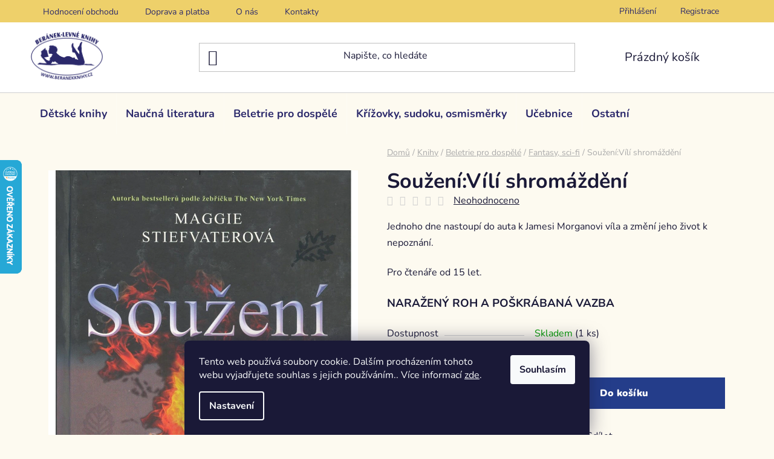

--- FILE ---
content_type: text/html; charset=utf-8
request_url: https://www.beranekknihy.cz/souzeni-vili-shromazdeni/
body_size: 29028
content:
<!doctype html><html lang="cs" dir="ltr" class="header-background-light external-fonts-loaded"><head><meta charset="utf-8" /><meta name="viewport" content="width=device-width,initial-scale=1" /><title>Soužení:Vílí shromáždění</title><link rel="preconnect" href="https://cdn.myshoptet.com" /><link rel="dns-prefetch" href="https://cdn.myshoptet.com" /><link rel="preload" href="https://cdn.myshoptet.com/prj/dist/master/cms/libs/jquery/jquery-1.11.3.min.js" as="script" /><link href="https://cdn.myshoptet.com/prj/dist/master/cms/templates/frontend_templates/shared/css/font-face/nunito.css" rel="stylesheet"><link href="https://cdn.myshoptet.com/prj/dist/master/shop/dist/font-shoptet-13.css.3c47e30adfa2e9e2683b.css" rel="stylesheet"><script>
dataLayer = [];
dataLayer.push({'shoptet' : {
    "pageId": 930,
    "pageType": "productDetail",
    "currency": "CZK",
    "currencyInfo": {
        "decimalSeparator": ",",
        "exchangeRate": 1,
        "priceDecimalPlaces": 2,
        "symbol": "K\u010d",
        "symbolLeft": 0,
        "thousandSeparator": " "
    },
    "language": "cs",
    "projectId": 590897,
    "product": {
        "id": 1245,
        "guid": "625abf02-2ab2-11ee-a7a8-ea39cf279c4a",
        "hasVariants": false,
        "codes": [
            {
                "code": "A0399",
                "quantity": "1",
                "stocks": [
                    {
                        "id": "ext",
                        "quantity": "1"
                    }
                ]
            }
        ],
        "code": "A0399",
        "name": "Sou\u017een\u00ed:V\u00edl\u00ed shrom\u00e1\u017ed\u011bn\u00ed",
        "appendix": "",
        "weight": 0,
        "currentCategory": "Knihy | Beletrie pro dosp\u011bl\u00e9 | Fantasy, sci-fi",
        "currentCategoryGuid": "8f0906b4-2d06-11ee-8650-ae9bead08f02",
        "defaultCategory": "Knihy | Beletrie pro dosp\u011bl\u00e9 | Fantasy, sci-fi",
        "defaultCategoryGuid": "8f0906b4-2d06-11ee-8650-ae9bead08f02",
        "currency": "CZK",
        "priceWithVat": 79
    },
    "stocks": [
        {
            "id": "ext",
            "title": "Sklad",
            "isDeliveryPoint": 0,
            "visibleOnEshop": 1
        }
    ],
    "cartInfo": {
        "id": null,
        "freeShipping": false,
        "freeShippingFrom": 1500,
        "leftToFreeGift": {
            "formattedPrice": "0 K\u010d",
            "priceLeft": 0
        },
        "freeGift": false,
        "leftToFreeShipping": {
            "priceLeft": 1500,
            "dependOnRegion": 0,
            "formattedPrice": "1 500 K\u010d"
        },
        "discountCoupon": [],
        "getNoBillingShippingPrice": {
            "withoutVat": 0,
            "vat": 0,
            "withVat": 0
        },
        "cartItems": [],
        "taxMode": "ORDINARY"
    },
    "cart": [],
    "customer": {
        "priceRatio": 1,
        "priceListId": 1,
        "groupId": null,
        "registered": false,
        "mainAccount": false
    }
}});
dataLayer.push({'cookie_consent' : {
    "marketing": "denied",
    "analytics": "denied"
}});
document.addEventListener('DOMContentLoaded', function() {
    shoptet.consent.onAccept(function(agreements) {
        if (agreements.length == 0) {
            return;
        }
        dataLayer.push({
            'cookie_consent' : {
                'marketing' : (agreements.includes(shoptet.config.cookiesConsentOptPersonalisation)
                    ? 'granted' : 'denied'),
                'analytics': (agreements.includes(shoptet.config.cookiesConsentOptAnalytics)
                    ? 'granted' : 'denied')
            },
            'event': 'cookie_consent'
        });
    });
});
</script>
<meta property="og:type" content="website"><meta property="og:site_name" content="beranekknihy.cz"><meta property="og:url" content="https://www.beranekknihy.cz/souzeni-vili-shromazdeni/"><meta property="og:title" content="Soužení:Vílí shromáždění"><meta name="author" content="Beránek - Levné knihy"><meta name="web_author" content="Shoptet.cz"><meta name="dcterms.rightsHolder" content="www.beranekknihy.cz"><meta name="robots" content="index,follow"><meta property="og:image" content="https://cdn.myshoptet.com/usr/www.beranekknihy.cz/user/shop/big/1245_souzeni-vili-shromazdeni.jpg?64d5d2dd"><meta property="og:description" content="Soužení:Vílí shromáždění"><meta name="description" content="Soužení:Vílí shromáždění"><meta property="product:price:amount" content="79"><meta property="product:price:currency" content="CZK"><style>:root {--color-primary: #243d8a;--color-primary-h: 225;--color-primary-s: 59%;--color-primary-l: 34%;--color-primary-hover: #243d8a;--color-primary-hover-h: 225;--color-primary-hover-s: 59%;--color-primary-hover-l: 34%;--color-secondary: #243d8a;--color-secondary-h: 225;--color-secondary-s: 59%;--color-secondary-l: 34%;--color-secondary-hover: #243d8a;--color-secondary-hover-h: 225;--color-secondary-hover-s: 59%;--color-secondary-hover-l: 34%;--color-tertiary: #fdcc1a;--color-tertiary-h: 47;--color-tertiary-s: 98%;--color-tertiary-l: 55%;--color-tertiary-hover: #ffffff;--color-tertiary-hover-h: 0;--color-tertiary-hover-s: 0%;--color-tertiary-hover-l: 100%;--color-header-background: #ffffff;--template-font: "Nunito";--template-headings-font: "Nunito";--header-background-url: url("[data-uri]");--cookies-notice-background: #1A1937;--cookies-notice-color: #F8FAFB;--cookies-notice-button-hover: #f5f5f5;--cookies-notice-link-hover: #27263f;--templates-update-management-preview-mode-content: "Náhled aktualizací šablony je aktivní pro váš prohlížeč."}</style>
    
    <link href="https://cdn.myshoptet.com/prj/dist/master/shop/dist/main-13.less.fdb02770e668ba5a70b5.css" rel="stylesheet" />
            <link href="https://cdn.myshoptet.com/prj/dist/master/shop/dist/mobile-header-v1-13.less.629f2f48911e67d0188c.css" rel="stylesheet" />
    
    <script>var shoptet = shoptet || {};</script>
    <script src="https://cdn.myshoptet.com/prj/dist/master/shop/dist/main-3g-header.js.05f199e7fd2450312de2.js"></script>
<!-- User include --><!-- project html code header -->
<link type="text/css" href="/user/documents/pw/style.css?v=21" rel="stylesheet" />

<meta name="seznam-wmt" content="oRN6pT3t6KUiT8djVbxw9noPja7IQUNQ" />
<!-- /User include --><link rel="shortcut icon" href="/favicon.ico" type="image/x-icon" /><link rel="canonical" href="https://www.beranekknihy.cz/souzeni-vili-shromazdeni/" />    <script>
        var _hwq = _hwq || [];
        _hwq.push(['setKey', '35C79C7C0D2AF8084E14858CB08E3985']);
        _hwq.push(['setTopPos', '200']);
        _hwq.push(['showWidget', '21']);
        (function() {
            var ho = document.createElement('script');
            ho.src = 'https://cz.im9.cz/direct/i/gjs.php?n=wdgt&sak=35C79C7C0D2AF8084E14858CB08E3985';
            var s = document.getElementsByTagName('script')[0]; s.parentNode.insertBefore(ho, s);
        })();
    </script>
    <!-- Global site tag (gtag.js) - Google Analytics -->
    <script async src="https://www.googletagmanager.com/gtag/js?id=G-JH563J70KN"></script>
    <script>
        
        window.dataLayer = window.dataLayer || [];
        function gtag(){dataLayer.push(arguments);}
        

                    console.debug('default consent data');

            gtag('consent', 'default', {"ad_storage":"denied","analytics_storage":"denied","ad_user_data":"denied","ad_personalization":"denied","wait_for_update":500});
            dataLayer.push({
                'event': 'default_consent'
            });
        
        gtag('js', new Date());

        
                gtag('config', 'G-JH563J70KN', {"groups":"GA4","send_page_view":false,"content_group":"productDetail","currency":"CZK","page_language":"cs"});
        
        
        
        
        
        
                    gtag('event', 'page_view', {"send_to":"GA4","page_language":"cs","content_group":"productDetail","currency":"CZK"});
        
                gtag('set', 'currency', 'CZK');

        gtag('event', 'view_item', {
            "send_to": "UA",
            "items": [
                {
                    "id": "A0399",
                    "name": "Sou\u017een\u00ed:V\u00edl\u00ed shrom\u00e1\u017ed\u011bn\u00ed",
                    "category": "Knihy \/ Beletrie pro dosp\u011bl\u00e9 \/ Fantasy, sci-fi",
                                                            "price": 79
                }
            ]
        });
        
        
        
        
        
                    gtag('event', 'view_item', {"send_to":"GA4","page_language":"cs","content_group":"productDetail","value":79,"currency":"CZK","items":[{"item_id":"A0399","item_name":"Sou\u017een\u00ed:V\u00edl\u00ed shrom\u00e1\u017ed\u011bn\u00ed","item_category":"Knihy","item_category2":"Beletrie pro dosp\u011bl\u00e9","item_category3":"Fantasy, sci-fi","price":79,"quantity":1,"index":0}]});
        
        
        
        
        
        
        
        document.addEventListener('DOMContentLoaded', function() {
            if (typeof shoptet.tracking !== 'undefined') {
                for (var id in shoptet.tracking.bannersList) {
                    gtag('event', 'view_promotion', {
                        "send_to": "UA",
                        "promotions": [
                            {
                                "id": shoptet.tracking.bannersList[id].id,
                                "name": shoptet.tracking.bannersList[id].name,
                                "position": shoptet.tracking.bannersList[id].position
                            }
                        ]
                    });
                }
            }

            shoptet.consent.onAccept(function(agreements) {
                if (agreements.length !== 0) {
                    console.debug('gtag consent accept');
                    var gtagConsentPayload =  {
                        'ad_storage': agreements.includes(shoptet.config.cookiesConsentOptPersonalisation)
                            ? 'granted' : 'denied',
                        'analytics_storage': agreements.includes(shoptet.config.cookiesConsentOptAnalytics)
                            ? 'granted' : 'denied',
                                                                                                'ad_user_data': agreements.includes(shoptet.config.cookiesConsentOptPersonalisation)
                            ? 'granted' : 'denied',
                        'ad_personalization': agreements.includes(shoptet.config.cookiesConsentOptPersonalisation)
                            ? 'granted' : 'denied',
                        };
                    console.debug('update consent data', gtagConsentPayload);
                    gtag('consent', 'update', gtagConsentPayload);
                    dataLayer.push(
                        { 'event': 'update_consent' }
                    );
                }
            });
        });
    </script>
<script>
    (function(t, r, a, c, k, i, n, g) { t['ROIDataObject'] = k;
    t[k]=t[k]||function(){ (t[k].q=t[k].q||[]).push(arguments) },t[k].c=i;n=r.createElement(a),
    g=r.getElementsByTagName(a)[0];n.async=1;n.src=c;g.parentNode.insertBefore(n,g)
    })(window, document, 'script', '//www.heureka.cz/ocm/sdk.js?source=shoptet&version=2&page=product_detail', 'heureka', 'cz');

    heureka('set_user_consent', 0);
</script>
</head><body class="desktop id-930 in-fantasy--sci-fi template-13 type-product type-detail one-column-body columns-mobile-2 columns-4 smart-labels-active ums_forms_redesign--off ums_a11y_category_page--on ums_discussion_rating_forms--off ums_flags_display_unification--on ums_a11y_login--off mobile-header-version-1"><noscript>
    <style>
        #header {
            padding-top: 0;
            position: relative !important;
            top: 0;
        }
        .header-navigation {
            position: relative !important;
        }
        .overall-wrapper {
            margin: 0 !important;
        }
        body:not(.ready) {
            visibility: visible !important;
        }
    </style>
    <div class="no-javascript">
        <div class="no-javascript__title">Musíte změnit nastavení vašeho prohlížeče</div>
        <div class="no-javascript__text">Podívejte se na: <a href="https://www.google.com/support/bin/answer.py?answer=23852">Jak povolit JavaScript ve vašem prohlížeči</a>.</div>
        <div class="no-javascript__text">Pokud používáte software na blokování reklam, může být nutné povolit JavaScript z této stránky.</div>
        <div class="no-javascript__text">Děkujeme.</div>
    </div>
</noscript>

        <div id="fb-root"></div>
        <script>
            window.fbAsyncInit = function() {
                FB.init({
//                    appId            : 'your-app-id',
                    autoLogAppEvents : true,
                    xfbml            : true,
                    version          : 'v19.0'
                });
            };
        </script>
        <script async defer crossorigin="anonymous" src="https://connect.facebook.net/cs_CZ/sdk.js"></script>    <div class="siteCookies siteCookies--bottom siteCookies--dark js-siteCookies" role="dialog" data-testid="cookiesPopup" data-nosnippet>
        <div class="siteCookies__form">
            <div class="siteCookies__content">
                <div class="siteCookies__text">
                    Tento web používá soubory cookie. Dalším procházením tohoto webu vyjadřujete souhlas s jejich používáním.. Více informací <a href="/podminky-ochrany-osobnich-udaju/" target=\"_blank\" rel=\"noopener noreferrer\">zde</a>.
                </div>
                <p class="siteCookies__links">
                    <button class="siteCookies__link js-cookies-settings" aria-label="Nastavení cookies" data-testid="cookiesSettings">Nastavení</button>
                </p>
            </div>
            <div class="siteCookies__buttonWrap">
                                <button class="siteCookies__button js-cookiesConsentSubmit" value="all" aria-label="Přijmout cookies" data-testid="buttonCookiesAccept">Souhlasím</button>
            </div>
        </div>
        <script>
            document.addEventListener("DOMContentLoaded", () => {
                const siteCookies = document.querySelector('.js-siteCookies');
                document.addEventListener("scroll", shoptet.common.throttle(() => {
                    const st = document.documentElement.scrollTop;
                    if (st > 1) {
                        siteCookies.classList.add('siteCookies--scrolled');
                    } else {
                        siteCookies.classList.remove('siteCookies--scrolled');
                    }
                }, 100));
            });
        </script>
    </div>
<a href="#content" class="skip-link sr-only">Přejít na obsah</a><div class="overall-wrapper"><div class="user-action"><div class="container"><div class="user-action-in"><div class="user-action-login popup-widget login-widget"><div class="popup-widget-inner"><h2 id="loginHeading">Přihlášení k vašemu účtu</h2><div id="customerLogin"><form action="/action/Customer/Login/" method="post" id="formLoginIncluded" class="csrf-enabled formLogin" data-testid="formLogin"><input type="hidden" name="referer" value="" /><div class="form-group"><div class="input-wrapper email js-validated-element-wrapper no-label"><input type="email" name="email" class="form-control" autofocus placeholder="E-mailová adresa (např. jan@novak.cz)" data-testid="inputEmail" autocomplete="email" required /></div></div><div class="form-group"><div class="input-wrapper password js-validated-element-wrapper no-label"><input type="password" name="password" class="form-control" placeholder="Heslo" data-testid="inputPassword" autocomplete="current-password" required /><span class="no-display">Nemůžete vyplnit toto pole</span><input type="text" name="surname" value="" class="no-display" /></div></div><div class="form-group"><div class="login-wrapper"><button type="submit" class="btn btn-secondary btn-text btn-login" data-testid="buttonSubmit">Přihlásit se</button><div class="password-helper"><a href="/registrace/" data-testid="signup" rel="nofollow">Nová registrace</a><a href="/klient/zapomenute-heslo/" rel="nofollow">Zapomenuté heslo</a></div></div></div></form>
</div></div></div>
    <div id="cart-widget" class="user-action-cart popup-widget cart-widget loader-wrapper" data-testid="popupCartWidget" role="dialog" aria-hidden="true">
        <div class="popup-widget-inner cart-widget-inner place-cart-here">
            <div class="loader-overlay">
                <div class="loader"></div>
            </div>
        </div>
    </div>
</div>
</div></div><div class="top-navigation-bar" data-testid="topNavigationBar">

    <div class="container">

                            <div class="top-navigation-menu">
                <ul class="top-navigation-bar-menu">
                                            <li class="top-navigation-menu-item--51">
                            <a href="/hodnoceni-obchodu/" title="Hodnocení obchodu">Hodnocení obchodu</a>
                        </li>
                                            <li class="top-navigation-menu-item-987">
                            <a href="/doprava-platba/" title="Doprava a platba">Doprava a platba</a>
                        </li>
                                            <li class="top-navigation-menu-item-990">
                            <a href="/o-nas/" title="O nás">O nás</a>
                        </li>
                                            <li class="top-navigation-menu-item-29">
                            <a href="/kontakty/" title="Kontakty">Kontakty</a>
                        </li>
                                    </ul>
                <div class="top-navigation-menu-trigger">Více</div>
                <ul class="top-navigation-bar-menu-helper"></ul>
            </div>
        
        <div class="top-navigation-tools">
                        <a href="/login/?backTo=%2Fsouzeni-vili-shromazdeni%2F" class="top-nav-button top-nav-button-login primary login toggle-window" data-target="login" data-testid="signin" rel="nofollow"><span>Přihlášení</span></a>
    <a href="/registrace/" class="top-nav-button top-nav-button-register" data-testid="headerSignup">Registrace</a>
        </div>

    </div>

</div>
<header id="header">
        <div class="header-top">
            <div class="container navigation-wrapper header-top-wrapper">
                <div class="site-name"><a href="/" data-testid="linkWebsiteLogo"><img src="https://cdn.myshoptet.com/usr/www.beranekknihy.cz/user/logos/logo_desktop_image_1-1.png" alt="Beránek - Levné knihy" fetchpriority="low" /></a></div>                <div class="search" itemscope itemtype="https://schema.org/WebSite">
                    <meta itemprop="headline" content="Fantasy, sci-fi"/><meta itemprop="url" content="https://www.beranekknihy.cz"/><meta itemprop="text" content="Soužení:Vílí shromáždění"/>                    <form action="/action/ProductSearch/prepareString/" method="post"
    id="formSearchForm" class="search-form compact-form js-search-main"
    itemprop="potentialAction" itemscope itemtype="https://schema.org/SearchAction" data-testid="searchForm">
    <fieldset>
        <meta itemprop="target"
            content="https://www.beranekknihy.cz/vyhledavani/?string={string}"/>
        <input type="hidden" name="language" value="cs"/>
        
            
    <span class="search-input-icon" aria-hidden="true"></span>

<input
    type="search"
    name="string"
        class="query-input form-control search-input js-search-input"
    placeholder="Napište, co hledáte"
    autocomplete="off"
    required
    itemprop="query-input"
    aria-label="Vyhledávání"
    data-testid="searchInput"
>
            <button type="submit" class="btn btn-default search-button" data-testid="searchBtn">Hledat</button>
        
    </fieldset>
</form>
                </div>
                <div class="navigation-buttons">
                    <a href="#" class="toggle-window" data-target="search" data-testid="linkSearchIcon"><span class="sr-only">Hledat</span></a>
                        
    <a href="/kosik/" class="btn btn-icon toggle-window cart-count" data-target="cart" data-hover="true" data-redirect="true" data-testid="headerCart" rel="nofollow" aria-haspopup="dialog" aria-expanded="false" aria-controls="cart-widget">
        
                <span class="sr-only">Nákupní košík</span>
        
            <span class="cart-price visible-lg-inline-block" data-testid="headerCartPrice">
                                    Prázdný košík                            </span>
        
    
            </a>
                    <a href="#" class="toggle-window" data-target="navigation" data-testid="hamburgerMenu"></a>
                </div>
            </div>
        </div>
        <div class="header-bottom">
            <div class="container navigation-wrapper header-bottom-wrapper js-navigation-container">
                <nav id="navigation" aria-label="Hlavní menu" data-collapsible="true"><div class="navigation-in menu"><ul class="menu-level-1" role="menubar" data-testid="headerMenuItems"><li class="menu-item-717 ext" role="none"><a href="/detske-knihy/" data-testid="headerMenuItem" role="menuitem" aria-haspopup="true" aria-expanded="false"><b>Dětské knihy</b><span class="submenu-arrow"></span></a><ul class="menu-level-2" aria-label="Dětské knihy" tabindex="-1" role="menu"><li class="menu-item-720 has-third-level" role="none"><a href="/pohadky--povesti/" class="menu-image" data-testid="headerMenuItem" tabindex="-1" aria-hidden="true"><img src="data:image/svg+xml,%3Csvg%20width%3D%22140%22%20height%3D%22100%22%20xmlns%3D%22http%3A%2F%2Fwww.w3.org%2F2000%2Fsvg%22%3E%3C%2Fsvg%3E" alt="" aria-hidden="true" width="140" height="100"  data-src="https://cdn.myshoptet.com/usr/www.beranekknihy.cz/user/categories/thumb/poh__dky_1.jpg" fetchpriority="low" /></a><div><a href="/pohadky--povesti/" data-testid="headerMenuItem" role="menuitem"><span>Pohádky, pověsti</span></a>
                                                    <ul class="menu-level-3" role="menu">
                                                                    <li class="menu-item-1046" role="none">
                                        <a href="/zlata-sbirka-pohadek/" data-testid="headerMenuItem" role="menuitem">
                                            Zlatá sbírka pohádek</a>                                    </li>
                                                            </ul>
                        </div></li><li class="menu-item-1052" role="none"><a href="/dobrodruzne-pro-deti-nad-10-let/" class="menu-image" data-testid="headerMenuItem" tabindex="-1" aria-hidden="true"><img src="data:image/svg+xml,%3Csvg%20width%3D%22140%22%20height%3D%22100%22%20xmlns%3D%22http%3A%2F%2Fwww.w3.org%2F2000%2Fsvg%22%3E%3C%2Fsvg%3E" alt="" aria-hidden="true" width="140" height="100"  data-src="https://cdn.myshoptet.com/usr/www.beranekknihy.cz/user/categories/thumb/t__bor_zavr__en__ch.jpg" fetchpriority="low" /></a><div><a href="/dobrodruzne-pro-deti-nad-10-let/" data-testid="headerMenuItem" role="menuitem"><span>Dobrodružné pro děti nad 10 let</span></a>
                        </div></li><li class="menu-item-1055" role="none"><a href="/bystra-hlava/" class="menu-image" data-testid="headerMenuItem" tabindex="-1" aria-hidden="true"><img src="data:image/svg+xml,%3Csvg%20width%3D%22140%22%20height%3D%22100%22%20xmlns%3D%22http%3A%2F%2Fwww.w3.org%2F2000%2Fsvg%22%3E%3C%2Fsvg%3E" alt="" aria-hidden="true" width="140" height="100"  data-src="https://cdn.myshoptet.com/usr/www.beranekknihy.cz/user/categories/thumb/milujeme_p____rodu.jpg" fetchpriority="low" /></a><div><a href="/bystra-hlava/" data-testid="headerMenuItem" role="menuitem"><span>Bystrá hlava</span></a>
                        </div></li><li class="menu-item-729" role="none"><a href="/puzzle--skladanky--pexesa/" class="menu-image" data-testid="headerMenuItem" tabindex="-1" aria-hidden="true"><img src="data:image/svg+xml,%3Csvg%20width%3D%22140%22%20height%3D%22100%22%20xmlns%3D%22http%3A%2F%2Fwww.w3.org%2F2000%2Fsvg%22%3E%3C%2Fsvg%3E" alt="" aria-hidden="true" width="140" height="100"  data-src="https://cdn.myshoptet.com/usr/www.beranekknihy.cz/user/categories/thumb/dinosau__i_vybarvovac___samolepky.jpg" fetchpriority="low" /></a><div><a href="/puzzle--skladanky--pexesa/" data-testid="headerMenuItem" role="menuitem"><span>Puzzle, leporela, skládanky, pexesa</span></a>
                        </div></li><li class="menu-item-735" role="none"><a href="/naucna-literatura/" class="menu-image" data-testid="headerMenuItem" tabindex="-1" aria-hidden="true"><img src="data:image/svg+xml,%3Csvg%20width%3D%22140%22%20height%3D%22100%22%20xmlns%3D%22http%3A%2F%2Fwww.w3.org%2F2000%2Fsvg%22%3E%3C%2Fsvg%3E" alt="" aria-hidden="true" width="140" height="100"  data-src="https://cdn.myshoptet.com/usr/www.beranekknihy.cz/user/categories/thumb/in__en__rstv___(2).jpg" fetchpriority="low" /></a><div><a href="/naucna-literatura/" data-testid="headerMenuItem" role="menuitem"><span>Naučná literatura</span></a>
                        </div></li><li class="menu-item-753" role="none"><a href="/omalovanky--samolepky--magnetky/" class="menu-image" data-testid="headerMenuItem" tabindex="-1" aria-hidden="true"><img src="data:image/svg+xml,%3Csvg%20width%3D%22140%22%20height%3D%22100%22%20xmlns%3D%22http%3A%2F%2Fwww.w3.org%2F2000%2Fsvg%22%3E%3C%2Fsvg%3E" alt="" aria-hidden="true" width="140" height="100"  data-src="https://cdn.myshoptet.com/usr/www.beranekknihy.cz/user/categories/thumb/omalov__nky_princezny_1_(1)_(1).jpg" fetchpriority="low" /></a><div><a href="/omalovanky--samolepky--magnetky/" data-testid="headerMenuItem" role="menuitem"><span>Omalovánky, samolepky, magnetky</span></a>
                        </div></li><li class="menu-item-759" role="none"><a href="/cteni-pro-holky/" class="menu-image" data-testid="headerMenuItem" tabindex="-1" aria-hidden="true"><img src="data:image/svg+xml,%3Csvg%20width%3D%22140%22%20height%3D%22100%22%20xmlns%3D%22http%3A%2F%2Fwww.w3.org%2F2000%2Fsvg%22%3E%3C%2Fsvg%3E" alt="" aria-hidden="true" width="140" height="100"  data-src="https://cdn.myshoptet.com/usr/www.beranekknihy.cz/user/categories/thumb/pro_holky.jpg" fetchpriority="low" /></a><div><a href="/cteni-pro-holky/" data-testid="headerMenuItem" role="menuitem"><span>Čtení pro holky</span></a>
                        </div></li><li class="menu-item-819" role="none"><a href="/zvukove--pohybove--tvoreni/" class="menu-image" data-testid="headerMenuItem" tabindex="-1" aria-hidden="true"><img src="data:image/svg+xml,%3Csvg%20width%3D%22140%22%20height%3D%22100%22%20xmlns%3D%22http%3A%2F%2Fwww.w3.org%2F2000%2Fsvg%22%3E%3C%2Fsvg%3E" alt="" aria-hidden="true" width="140" height="100"  data-src="https://cdn.myshoptet.com/usr/www.beranekknihy.cz/user/categories/thumb/tvo__en___pro_d__ti_(1)_(1).jpg" fetchpriority="low" /></a><div><a href="/zvukove--pohybove--tvoreni/" data-testid="headerMenuItem" role="menuitem"><span>Zvukové, pohybové, tvoření</span></a>
                        </div></li><li class="menu-item-828" role="none"><a href="/komiks/" class="menu-image" data-testid="headerMenuItem" tabindex="-1" aria-hidden="true"><img src="data:image/svg+xml,%3Csvg%20width%3D%22140%22%20height%3D%22100%22%20xmlns%3D%22http%3A%2F%2Fwww.w3.org%2F2000%2Fsvg%22%3E%3C%2Fsvg%3E" alt="" aria-hidden="true" width="140" height="100"  data-src="https://cdn.myshoptet.com/usr/www.beranekknihy.cz/user/categories/thumb/komiksy_pro_d__ti.jpg" fetchpriority="low" /></a><div><a href="/komiks/" data-testid="headerMenuItem" role="menuitem"><span>Komiksy</span></a>
                        </div></li><li class="menu-item-852" role="none"><a href="/krizovky-a-doplnovacky/" class="menu-image" data-testid="headerMenuItem" tabindex="-1" aria-hidden="true"><img src="data:image/svg+xml,%3Csvg%20width%3D%22140%22%20height%3D%22100%22%20xmlns%3D%22http%3A%2F%2Fwww.w3.org%2F2000%2Fsvg%22%3E%3C%2Fsvg%3E" alt="" aria-hidden="true" width="140" height="100"  data-src="https://cdn.myshoptet.com/usr/www.beranekknihy.cz/user/categories/thumb/d__tsk___lu__t__n__.jpg" fetchpriority="low" /></a><div><a href="/krizovky-a-doplnovacky/" data-testid="headerMenuItem" role="menuitem"><span>Křížovky a doplňovačky</span></a>
                        </div></li><li class="menu-item-864" role="none"><a href="/fantasy-2/" class="menu-image" data-testid="headerMenuItem" tabindex="-1" aria-hidden="true"><img src="data:image/svg+xml,%3Csvg%20width%3D%22140%22%20height%3D%22100%22%20xmlns%3D%22http%3A%2F%2Fwww.w3.org%2F2000%2Fsvg%22%3E%3C%2Fsvg%3E" alt="" aria-hidden="true" width="140" height="100"  data-src="https://cdn.myshoptet.com/usr/www.beranekknihy.cz/user/categories/thumb/fantasy.jpg" fetchpriority="low" /></a><div><a href="/fantasy-2/" data-testid="headerMenuItem" role="menuitem"><span>Fantasy</span></a>
                        </div></li><li class="menu-item-1040" role="none"><a href="/prvni-cteni/" class="menu-image" data-testid="headerMenuItem" tabindex="-1" aria-hidden="true"><img src="data:image/svg+xml,%3Csvg%20width%3D%22140%22%20height%3D%22100%22%20xmlns%3D%22http%3A%2F%2Fwww.w3.org%2F2000%2Fsvg%22%3E%3C%2Fsvg%3E" alt="" aria-hidden="true" width="140" height="100"  data-src="https://cdn.myshoptet.com/usr/www.beranekknihy.cz/user/categories/thumb/sk____tkov___z_kamenn___h__rky.jpg" fetchpriority="low" /></a><div><a href="/prvni-cteni/" data-testid="headerMenuItem" role="menuitem"><span>První čtení</span></a>
                        </div></li><li class="menu-item-963 has-third-level" role="none"><a href="/detske-knihy-pro-nejmensi-deti/" class="menu-image" data-testid="headerMenuItem" tabindex="-1" aria-hidden="true"><img src="data:image/svg+xml,%3Csvg%20width%3D%22140%22%20height%3D%22100%22%20xmlns%3D%22http%3A%2F%2Fwww.w3.org%2F2000%2Fsvg%22%3E%3C%2Fsvg%3E" alt="" aria-hidden="true" width="140" height="100"  data-src="https://cdn.myshoptet.com/usr/www.beranekknihy.cz/user/categories/thumb/pro_nejmen____.jpg" fetchpriority="low" /></a><div><a href="/detske-knihy-pro-nejmensi-deti/" data-testid="headerMenuItem" role="menuitem"><span>Pro nejmenší děti</span></a>
                                                    <ul class="menu-level-3" role="menu">
                                                                    <li class="menu-item-1023" role="none">
                                        <a href="/leporela/" data-testid="headerMenuItem" role="menuitem">
                                            Leporela</a>                                    </li>
                                                            </ul>
                        </div></li></ul></li>
<li class="menu-item-774 ext" role="none"><a href="/naucna-literatura-pro-dospele/" data-testid="headerMenuItem" role="menuitem" aria-haspopup="true" aria-expanded="false"><b>Naučná literatura</b><span class="submenu-arrow"></span></a><ul class="menu-level-2" aria-label="Naučná literatura" tabindex="-1" role="menu"><li class="menu-item-795" role="none"><a href="/pocitace--internet/" class="menu-image" data-testid="headerMenuItem" tabindex="-1" aria-hidden="true"><img src="data:image/svg+xml,%3Csvg%20width%3D%22140%22%20height%3D%22100%22%20xmlns%3D%22http%3A%2F%2Fwww.w3.org%2F2000%2Fsvg%22%3E%3C%2Fsvg%3E" alt="" aria-hidden="true" width="140" height="100"  data-src="https://cdn.myshoptet.com/usr/www.beranekknihy.cz/user/categories/thumb/po____ta__e.jpg" fetchpriority="low" /></a><div><a href="/pocitace--internet/" data-testid="headerMenuItem" role="menuitem"><span>Počítače, internet</span></a>
                        </div></li><li class="menu-item-831" role="none"><a href="/sportovni-literatura/" class="menu-image" data-testid="headerMenuItem" tabindex="-1" aria-hidden="true"><img src="data:image/svg+xml,%3Csvg%20width%3D%22140%22%20height%3D%22100%22%20xmlns%3D%22http%3A%2F%2Fwww.w3.org%2F2000%2Fsvg%22%3E%3C%2Fsvg%3E" alt="" aria-hidden="true" width="140" height="100"  data-src="https://cdn.myshoptet.com/usr/www.beranekknihy.cz/user/categories/thumb/sportovn__.jpg" fetchpriority="low" /></a><div><a href="/sportovni-literatura/" data-testid="headerMenuItem" role="menuitem"><span>Sportovní literatura</span></a>
                        </div></li><li class="menu-item-834" role="none"><a href="/lekarstvi-a-medicina/" class="menu-image" data-testid="headerMenuItem" tabindex="-1" aria-hidden="true"><img src="data:image/svg+xml,%3Csvg%20width%3D%22140%22%20height%3D%22100%22%20xmlns%3D%22http%3A%2F%2Fwww.w3.org%2F2000%2Fsvg%22%3E%3C%2Fsvg%3E" alt="" aria-hidden="true" width="140" height="100"  data-src="https://cdn.myshoptet.com/usr/www.beranekknihy.cz/user/categories/thumb/l__ka__sk__.jpg" fetchpriority="low" /></a><div><a href="/lekarstvi-a-medicina/" data-testid="headerMenuItem" role="menuitem"><span>Lékařství a medicína</span></a>
                        </div></li><li class="menu-item-867" role="none"><a href="/umeni/" class="menu-image" data-testid="headerMenuItem" tabindex="-1" aria-hidden="true"><img src="data:image/svg+xml,%3Csvg%20width%3D%22140%22%20height%3D%22100%22%20xmlns%3D%22http%3A%2F%2Fwww.w3.org%2F2000%2Fsvg%22%3E%3C%2Fsvg%3E" alt="" aria-hidden="true" width="140" height="100"  data-src="https://cdn.myshoptet.com/usr/www.beranekknihy.cz/user/categories/thumb/um__n___(2)_(1)_(1)_(1)_(1)_(1)_(1)_(1).jpg" fetchpriority="low" /></a><div><a href="/umeni/" data-testid="headerMenuItem" role="menuitem"><span>Umění</span></a>
                        </div></li><li class="menu-item-882" role="none"><a href="/osobni-rozvoj-a-styl/" class="menu-image" data-testid="headerMenuItem" tabindex="-1" aria-hidden="true"><img src="data:image/svg+xml,%3Csvg%20width%3D%22140%22%20height%3D%22100%22%20xmlns%3D%22http%3A%2F%2Fwww.w3.org%2F2000%2Fsvg%22%3E%3C%2Fsvg%3E" alt="" aria-hidden="true" width="140" height="100"  data-src="https://cdn.myshoptet.com/usr/www.beranekknihy.cz/user/categories/thumb/6561_pozitivni-leader_1_.jpg" fetchpriority="low" /></a><div><a href="/osobni-rozvoj-a-styl/" data-testid="headerMenuItem" role="menuitem"><span>Osobní rozvoj a styl</span></a>
                        </div></li><li class="menu-item-972" role="none"><a href="/cestovani/" class="menu-image" data-testid="headerMenuItem" tabindex="-1" aria-hidden="true"><img src="data:image/svg+xml,%3Csvg%20width%3D%22140%22%20height%3D%22100%22%20xmlns%3D%22http%3A%2F%2Fwww.w3.org%2F2000%2Fsvg%22%3E%3C%2Fsvg%3E" alt="" aria-hidden="true" width="140" height="100"  data-src="https://cdn.myshoptet.com/usr/www.beranekknihy.cz/user/categories/thumb/7200_nezname-cechy-posvatna-mista-strednich-cech--ii-dil_1_.jpg" fetchpriority="low" /></a><div><a href="/cestovani/" data-testid="headerMenuItem" role="menuitem"><span>Cestování</span></a>
                        </div></li><li class="menu-item-918" role="none"><a href="/kucharky/" class="menu-image" data-testid="headerMenuItem" tabindex="-1" aria-hidden="true"><img src="data:image/svg+xml,%3Csvg%20width%3D%22140%22%20height%3D%22100%22%20xmlns%3D%22http%3A%2F%2Fwww.w3.org%2F2000%2Fsvg%22%3E%3C%2Fsvg%3E" alt="" aria-hidden="true" width="140" height="100"  data-src="https://cdn.myshoptet.com/usr/www.beranekknihy.cz/user/categories/thumb/1056_nejlepsi-recepty-tescoma-s-chuti_1_.jpg" fetchpriority="low" /></a><div><a href="/kucharky/" data-testid="headerMenuItem" role="menuitem"><span>Kuchařky</span></a>
                        </div></li><li class="menu-item-921" role="none"><a href="/bylinky-a-ezoterika/" class="menu-image" data-testid="headerMenuItem" tabindex="-1" aria-hidden="true"><img src="data:image/svg+xml,%3Csvg%20width%3D%22140%22%20height%3D%22100%22%20xmlns%3D%22http%3A%2F%2Fwww.w3.org%2F2000%2Fsvg%22%3E%3C%2Fsvg%3E" alt="" aria-hidden="true" width="140" height="100"  data-src="https://cdn.myshoptet.com/usr/www.beranekknihy.cz/user/categories/thumb/1908_bylinky-do-kuchyne_1_.jpg" fetchpriority="low" /></a><div><a href="/bylinky-a-ezoterika/" data-testid="headerMenuItem" role="menuitem"><span>Zdraví a životní styl, ezoterika</span></a>
                        </div></li><li class="menu-item-951" role="none"><a href="/encyklopedie-3/" class="menu-image" data-testid="headerMenuItem" tabindex="-1" aria-hidden="true"><img src="data:image/svg+xml,%3Csvg%20width%3D%22140%22%20height%3D%22100%22%20xmlns%3D%22http%3A%2F%2Fwww.w3.org%2F2000%2Fsvg%22%3E%3C%2Fsvg%3E" alt="" aria-hidden="true" width="140" height="100"  data-src="https://cdn.myshoptet.com/usr/www.beranekknihy.cz/user/categories/thumb/4251_encyklopedie-jehlicnatych-stromu-a-keru_1_.jpg" fetchpriority="low" /></a><div><a href="/encyklopedie-3/" data-testid="headerMenuItem" role="menuitem"><span>Encyklopedie</span></a>
                        </div></li><li class="menu-item-954" role="none"><a href="/chovatelstvi--pestovani--hobby/" class="menu-image" data-testid="headerMenuItem" tabindex="-1" aria-hidden="true"><img src="data:image/svg+xml,%3Csvg%20width%3D%22140%22%20height%3D%22100%22%20xmlns%3D%22http%3A%2F%2Fwww.w3.org%2F2000%2Fsvg%22%3E%3C%2Fsvg%3E" alt="" aria-hidden="true" width="140" height="100"  data-src="https://cdn.myshoptet.com/usr/www.beranekknihy.cz/user/categories/thumb/tvo__en___(1)_(1).jpg" fetchpriority="low" /></a><div><a href="/chovatelstvi--pestovani--hobby/" data-testid="headerMenuItem" role="menuitem"><span>Chovatelství, pěstování, hobby</span></a>
                        </div></li><li class="menu-item-996" role="none"><a href="/technika/" class="menu-image" data-testid="headerMenuItem" tabindex="-1" aria-hidden="true"><img src="data:image/svg+xml,%3Csvg%20width%3D%22140%22%20height%3D%22100%22%20xmlns%3D%22http%3A%2F%2Fwww.w3.org%2F2000%2Fsvg%22%3E%3C%2Fsvg%3E" alt="" aria-hidden="true" width="140" height="100"  data-src="https://cdn.myshoptet.com/usr/www.beranekknihy.cz/user/categories/thumb/3522_motocykly-snu_1_.jpg" fetchpriority="low" /></a><div><a href="/technika/" data-testid="headerMenuItem" role="menuitem"><span>Technika</span></a>
                        </div></li><li class="menu-item-999" role="none"><a href="/vztahy--erotika/" class="menu-image" data-testid="headerMenuItem" tabindex="-1" aria-hidden="true"><img src="data:image/svg+xml,%3Csvg%20width%3D%22140%22%20height%3D%22100%22%20xmlns%3D%22http%3A%2F%2Fwww.w3.org%2F2000%2Fsvg%22%3E%3C%2Fsvg%3E" alt="" aria-hidden="true" width="140" height="100"  data-src="https://cdn.myshoptet.com/usr/www.beranekknihy.cz/user/categories/thumb/7527_manzelsky-svar-miroslav-plzak_1_.jpg" fetchpriority="low" /></a><div><a href="/vztahy--erotika/" data-testid="headerMenuItem" role="menuitem"><span>Vztahy, erotika</span></a>
                        </div></li><li class="menu-item-1002" role="none"><a href="/rodicovstvi-a-vychova/" class="menu-image" data-testid="headerMenuItem" tabindex="-1" aria-hidden="true"><img src="data:image/svg+xml,%3Csvg%20width%3D%22140%22%20height%3D%22100%22%20xmlns%3D%22http%3A%2F%2Fwww.w3.org%2F2000%2Fsvg%22%3E%3C%2Fsvg%3E" alt="" aria-hidden="true" width="140" height="100"  data-src="https://cdn.myshoptet.com/usr/www.beranekknihy.cz/user/categories/thumb/7383_aha--rodicovstvi_1_.jpg" fetchpriority="low" /></a><div><a href="/rodicovstvi-a-vychova/" data-testid="headerMenuItem" role="menuitem"><span>Rodičovství a výchova</span></a>
                        </div></li><li class="menu-item-984" role="none"><a href="/zahady-a-tajemno/" class="menu-image" data-testid="headerMenuItem" tabindex="-1" aria-hidden="true"><img src="data:image/svg+xml,%3Csvg%20width%3D%22140%22%20height%3D%22100%22%20xmlns%3D%22http%3A%2F%2Fwww.w3.org%2F2000%2Fsvg%22%3E%3C%2Fsvg%3E" alt="" aria-hidden="true" width="140" height="100"  data-src="https://cdn.myshoptet.com/usr/www.beranekknihy.cz/user/categories/thumb/8130_vatikan-odhalene-hrichy-svateho-mesta_1_.jpg" fetchpriority="low" /></a><div><a href="/zahady-a-tajemno/" data-testid="headerMenuItem" role="menuitem"><span>Záhady a tajemno</span></a>
                        </div></li><li class="menu-item-993" role="none"><a href="/nabozenstvi--filozofie/" class="menu-image" data-testid="headerMenuItem" tabindex="-1" aria-hidden="true"><img src="data:image/svg+xml,%3Csvg%20width%3D%22140%22%20height%3D%22100%22%20xmlns%3D%22http%3A%2F%2Fwww.w3.org%2F2000%2Fsvg%22%3E%3C%2Fsvg%3E" alt="" aria-hidden="true" width="140" height="100"  data-src="https://cdn.myshoptet.com/usr/www.beranekknihy.cz/user/categories/thumb/8163_jezis-2-dil-ucitel-lidu_1_.jpg" fetchpriority="low" /></a><div><a href="/nabozenstvi--filozofie/" data-testid="headerMenuItem" role="menuitem"><span>Náboženství, filozofie</span></a>
                        </div></li><li class="menu-item-975 has-third-level" role="none"><a href="/literatura-faktu/" class="menu-image" data-testid="headerMenuItem" tabindex="-1" aria-hidden="true"><img src="data:image/svg+xml,%3Csvg%20width%3D%22140%22%20height%3D%22100%22%20xmlns%3D%22http%3A%2F%2Fwww.w3.org%2F2000%2Fsvg%22%3E%3C%2Fsvg%3E" alt="" aria-hidden="true" width="140" height="100"  data-src="https://cdn.myshoptet.com/usr/www.beranekknihy.cz/user/categories/thumb/1935_lovec-pameti_1_.jpg" fetchpriority="low" /></a><div><a href="/literatura-faktu/" data-testid="headerMenuItem" role="menuitem"><span>Literatura faktu</span></a>
                                                    <ul class="menu-level-3" role="menu">
                                                                    <li class="menu-item-978" role="none">
                                        <a href="/valecna-literatura/" data-testid="headerMenuItem" role="menuitem">
                                            Válečná</a>,                                    </li>
                                                                    <li class="menu-item-981" role="none">
                                        <a href="/historie/" data-testid="headerMenuItem" role="menuitem">
                                            Historie</a>                                    </li>
                                                            </ul>
                        </div></li></ul></li>
<li class="menu-item-924 ext" role="none"><a href="/beletrie-pro-dospele/" data-testid="headerMenuItem" role="menuitem" aria-haspopup="true" aria-expanded="false"><b>Beletrie pro dospělé</b><span class="submenu-arrow"></span></a><ul class="menu-level-2" aria-label="Beletrie pro dospělé" tabindex="-1" role="menu"><li class="menu-item-927" role="none"><a href="/romany--povidky/" class="menu-image" data-testid="headerMenuItem" tabindex="-1" aria-hidden="true"><img src="data:image/svg+xml,%3Csvg%20width%3D%22140%22%20height%3D%22100%22%20xmlns%3D%22http%3A%2F%2Fwww.w3.org%2F2000%2Fsvg%22%3E%3C%2Fsvg%3E" alt="" aria-hidden="true" width="140" height="100"  data-src="https://cdn.myshoptet.com/usr/www.beranekknihy.cz/user/categories/thumb/9207_jeste-jeden-croissant-na-cestu_1_-1.jpg" fetchpriority="low" /></a><div><a href="/romany--povidky/" data-testid="headerMenuItem" role="menuitem"><span>Romány, povídky</span></a>
                        </div></li><li class="menu-item-1028" role="none"><a href="/novely/" class="menu-image" data-testid="headerMenuItem" tabindex="-1" aria-hidden="true"><img src="data:image/svg+xml,%3Csvg%20width%3D%22140%22%20height%3D%22100%22%20xmlns%3D%22http%3A%2F%2Fwww.w3.org%2F2000%2Fsvg%22%3E%3C%2Fsvg%3E" alt="" aria-hidden="true" width="140" height="100"  data-src="https://cdn.myshoptet.com/usr/www.beranekknihy.cz/user/categories/thumb/kuprej.jpg" fetchpriority="low" /></a><div><a href="/novely/" data-testid="headerMenuItem" role="menuitem"><span>Novely</span></a>
                        </div></li><li class="menu-item-1058" role="none"><a href="/western/" class="menu-image" data-testid="headerMenuItem" tabindex="-1" aria-hidden="true"><img src="data:image/svg+xml,%3Csvg%20width%3D%22140%22%20height%3D%22100%22%20xmlns%3D%22http%3A%2F%2Fwww.w3.org%2F2000%2Fsvg%22%3E%3C%2Fsvg%3E" alt="" aria-hidden="true" width="140" height="100"  data-src="https://cdn.myshoptet.com/usr/www.beranekknihy.cz/user/categories/thumb/posledn___boj.jpg" fetchpriority="low" /></a><div><a href="/western/" data-testid="headerMenuItem" role="menuitem"><span>Western</span></a>
                        </div></li><li class="menu-item-930 active" role="none"><a href="/fantasy--sci-fi/" class="menu-image" data-testid="headerMenuItem" tabindex="-1" aria-hidden="true"><img src="data:image/svg+xml,%3Csvg%20width%3D%22140%22%20height%3D%22100%22%20xmlns%3D%22http%3A%2F%2Fwww.w3.org%2F2000%2Fsvg%22%3E%3C%2Fsvg%3E" alt="" aria-hidden="true" width="140" height="100"  data-src="https://cdn.myshoptet.com/usr/www.beranekknihy.cz/user/categories/thumb/7779_z-krve-a-popela_1_.jpg" fetchpriority="low" /></a><div><a href="/fantasy--sci-fi/" data-testid="headerMenuItem" role="menuitem"><span>Fantasy, sci-fi</span></a>
                        </div></li><li class="menu-item-933 has-third-level" role="none"><a href="/detektivky--thrillery/" class="menu-image" data-testid="headerMenuItem" tabindex="-1" aria-hidden="true"><img src="data:image/svg+xml,%3Csvg%20width%3D%22140%22%20height%3D%22100%22%20xmlns%3D%22http%3A%2F%2Fwww.w3.org%2F2000%2Fsvg%22%3E%3C%2Fsvg%3E" alt="" aria-hidden="true" width="140" height="100"  data-src="https://cdn.myshoptet.com/usr/www.beranekknihy.cz/user/categories/thumb/krimi.jpg" fetchpriority="low" /></a><div><a href="/detektivky--thrillery/" data-testid="headerMenuItem" role="menuitem"><span>Detektivky, thrillery</span></a>
                                                    <ul class="menu-level-3" role="menu">
                                                                    <li class="menu-item-1043" role="none">
                                        <a href="/puvodni-ceska-detektivka/" data-testid="headerMenuItem" role="menuitem">
                                            Původní česká detektivka</a>                                    </li>
                                                            </ul>
                        </div></li><li class="menu-item-936" role="none"><a href="/komiksy-pro-dospele/" class="menu-image" data-testid="headerMenuItem" tabindex="-1" aria-hidden="true"><img src="data:image/svg+xml,%3Csvg%20width%3D%22140%22%20height%3D%22100%22%20xmlns%3D%22http%3A%2F%2Fwww.w3.org%2F2000%2Fsvg%22%3E%3C%2Fsvg%3E" alt="" aria-hidden="true" width="140" height="100"  data-src="https://cdn.myshoptet.com/usr/www.beranekknihy.cz/user/categories/thumb/komiksy_pro_dosp__l__.jpg" fetchpriority="low" /></a><div><a href="/komiksy-pro-dospele/" data-testid="headerMenuItem" role="menuitem"><span>Komiksy pro dospělé</span></a>
                        </div></li><li class="menu-item-939" role="none"><a href="/biografie/" class="menu-image" data-testid="headerMenuItem" tabindex="-1" aria-hidden="true"><img src="data:image/svg+xml,%3Csvg%20width%3D%22140%22%20height%3D%22100%22%20xmlns%3D%22http%3A%2F%2Fwww.w3.org%2F2000%2Fsvg%22%3E%3C%2Fsvg%3E" alt="" aria-hidden="true" width="140" height="100"  data-src="https://cdn.myshoptet.com/usr/www.beranekknihy.cz/user/categories/thumb/osobnosti.jpg" fetchpriority="low" /></a><div><a href="/biografie/" data-testid="headerMenuItem" role="menuitem"><span>Biografie, osobnosti</span></a>
                        </div></li><li class="menu-item-1025" role="none"><a href="/poezie/" class="menu-image" data-testid="headerMenuItem" tabindex="-1" aria-hidden="true"><img src="data:image/svg+xml,%3Csvg%20width%3D%22140%22%20height%3D%22100%22%20xmlns%3D%22http%3A%2F%2Fwww.w3.org%2F2000%2Fsvg%22%3E%3C%2Fsvg%3E" alt="" aria-hidden="true" width="140" height="100"  data-src="https://cdn.myshoptet.com/usr/www.beranekknihy.cz/user/categories/thumb/b__snicky.jpg" fetchpriority="low" /></a><div><a href="/poezie/" data-testid="headerMenuItem" role="menuitem"><span>Poezie</span></a>
                        </div></li></ul></li>
<li class="menu-item-798 ext" role="none"><a href="/krizovky--sudoku--osmismerky/" data-testid="headerMenuItem" role="menuitem" aria-haspopup="true" aria-expanded="false"><b>Křížovky, sudoku, osmisměrky</b><span class="submenu-arrow"></span></a><ul class="menu-level-2" aria-label="Křížovky, sudoku, osmisměrky" tabindex="-1" role="menu"><li class="menu-item-801" role="none"><a href="/krizovky/" class="menu-image" data-testid="headerMenuItem" tabindex="-1" aria-hidden="true"><img src="data:image/svg+xml,%3Csvg%20width%3D%22140%22%20height%3D%22100%22%20xmlns%3D%22http%3A%2F%2Fwww.w3.org%2F2000%2Fsvg%22%3E%3C%2Fsvg%3E" alt="" aria-hidden="true" width="140" height="100"  data-src="https://cdn.myshoptet.com/usr/www.beranekknihy.cz/user/categories/thumb/k______ovky.jpg" fetchpriority="low" /></a><div><a href="/krizovky/" data-testid="headerMenuItem" role="menuitem"><span>Křížovky</span></a>
                        </div></li><li class="menu-item-807" role="none"><a href="/osmismerky/" class="menu-image" data-testid="headerMenuItem" tabindex="-1" aria-hidden="true"><img src="data:image/svg+xml,%3Csvg%20width%3D%22140%22%20height%3D%22100%22%20xmlns%3D%22http%3A%2F%2Fwww.w3.org%2F2000%2Fsvg%22%3E%3C%2Fsvg%3E" alt="" aria-hidden="true" width="140" height="100"  data-src="https://cdn.myshoptet.com/usr/www.beranekknihy.cz/user/categories/thumb/osmism__rky.jpg" fetchpriority="low" /></a><div><a href="/osmismerky/" data-testid="headerMenuItem" role="menuitem"><span>Osmisměrky</span></a>
                        </div></li><li class="menu-item-810" role="none"><a href="/sudoku/" class="menu-image" data-testid="headerMenuItem" tabindex="-1" aria-hidden="true"><img src="data:image/svg+xml,%3Csvg%20width%3D%22140%22%20height%3D%22100%22%20xmlns%3D%22http%3A%2F%2Fwww.w3.org%2F2000%2Fsvg%22%3E%3C%2Fsvg%3E" alt="" aria-hidden="true" width="140" height="100"  data-src="https://cdn.myshoptet.com/usr/www.beranekknihy.cz/user/categories/thumb/sudoku.jpg" fetchpriority="low" /></a><div><a href="/sudoku/" data-testid="headerMenuItem" role="menuitem"><span>Sudoku</span></a>
                        </div></li></ul></li>
<li class="menu-item-906 ext" role="none"><a href="/ucebnice/" data-testid="headerMenuItem" role="menuitem" aria-haspopup="true" aria-expanded="false"><b>Učebnice</b><span class="submenu-arrow"></span></a><ul class="menu-level-2" aria-label="Učebnice" tabindex="-1" role="menu"><li class="menu-item-942" role="none"><a href="/ucebnice-ciziho-jazyka/" class="menu-image" data-testid="headerMenuItem" tabindex="-1" aria-hidden="true"><img src="data:image/svg+xml,%3Csvg%20width%3D%22140%22%20height%3D%22100%22%20xmlns%3D%22http%3A%2F%2Fwww.w3.org%2F2000%2Fsvg%22%3E%3C%2Fsvg%3E" alt="" aria-hidden="true" width="140" height="100"  data-src="https://cdn.myshoptet.com/usr/www.beranekknihy.cz/user/categories/thumb/669_anglictina-v-kostce-gramatika_1_.jpg" fetchpriority="low" /></a><div><a href="/ucebnice-ciziho-jazyka/" data-testid="headerMenuItem" role="menuitem"><span>Cizí jazyk</span></a>
                        </div></li></ul></li>
<li class="menu-item-813 ext" role="none"><a href="/ostatni/" data-testid="headerMenuItem" role="menuitem" aria-haspopup="true" aria-expanded="false"><b>Ostatní</b><span class="submenu-arrow"></span></a><ul class="menu-level-2" aria-label="Ostatní" tabindex="-1" role="menu"><li class="menu-item-816 has-third-level" role="none"><a href="/poskozene-knihy/" class="menu-image" data-testid="headerMenuItem" tabindex="-1" aria-hidden="true"><img src="data:image/svg+xml,%3Csvg%20width%3D%22140%22%20height%3D%22100%22%20xmlns%3D%22http%3A%2F%2Fwww.w3.org%2F2000%2Fsvg%22%3E%3C%2Fsvg%3E" alt="" aria-hidden="true" width="140" height="100"  data-src="https://cdn.myshoptet.com/usr/www.beranekknihy.cz/user/categories/thumb/____asn___praha.jpg" fetchpriority="low" /></a><div><a href="/poskozene-knihy/" data-testid="headerMenuItem" role="menuitem"><span>Poškozené knihy</span></a>
                                                    <ul class="menu-level-3" role="menu">
                                                                    <li class="menu-item-846" role="none">
                                        <a href="/detske-knihy-2/" data-testid="headerMenuItem" role="menuitem">
                                            Dětské knihy</a>                                    </li>
                                                            </ul>
                        </div></li><li class="menu-item-837" role="none"><a href="/cd--dvd/" class="menu-image" data-testid="headerMenuItem" tabindex="-1" aria-hidden="true"><img src="data:image/svg+xml,%3Csvg%20width%3D%22140%22%20height%3D%22100%22%20xmlns%3D%22http%3A%2F%2Fwww.w3.org%2F2000%2Fsvg%22%3E%3C%2Fsvg%3E" alt="" aria-hidden="true" width="140" height="100"  data-src="https://cdn.myshoptet.com/usr/www.beranekknihy.cz/user/categories/thumb/dvd.jpg" fetchpriority="low" /></a><div><a href="/cd--dvd/" data-testid="headerMenuItem" role="menuitem"><span>CD, DVD</span></a>
                        </div></li></ul></li>
<li class="appended-category menu-item-714 ext" role="none"><a href="/knihy/"><b>Knihy</b><span class="submenu-arrow" role="menuitem"></span></a><ul class="menu-level-2 menu-level-2-appended" role="menu"><li class="menu-item-717" role="none"><a href="/detske-knihy/" data-testid="headerMenuItem" role="menuitem"><span>Dětské knihy</span></a></li><li class="menu-item-774" role="none"><a href="/naucna-literatura-pro-dospele/" data-testid="headerMenuItem" role="menuitem"><span>Naučná literatura</span></a></li><li class="menu-item-924" role="none"><a href="/beletrie-pro-dospele/" data-testid="headerMenuItem" role="menuitem"><span>Beletrie pro dospělé</span></a></li><li class="menu-item-798" role="none"><a href="/krizovky--sudoku--osmismerky/" data-testid="headerMenuItem" role="menuitem"><span>Křížovky, sudoku, osmisměrky</span></a></li><li class="menu-item-906" role="none"><a href="/ucebnice/" data-testid="headerMenuItem" role="menuitem"><span>Učebnice</span></a></li></ul></li><li class="appended-category menu-item-1005" role="none"><a href="/akce/"><b>Akce</b></a></li><li class="appended-category menu-item-1008" role="none"><a href="/vyprodej/"><b>Výprodej</b></a></li><li class="appended-category menu-item-1011" role="none"><a href="/novinky/"><b>Novinky</b></a></li></ul>
    <ul class="navigationActions" role="menu">
                            <li role="none">
                                    <a href="/login/?backTo=%2Fsouzeni-vili-shromazdeni%2F" rel="nofollow" data-testid="signin" role="menuitem"><span>Přihlášení</span></a>
                            </li>
                        </ul>
</div><span class="navigation-close"></span></nav><div class="menu-helper" data-testid="hamburgerMenu"><span>Více</span></div>
            </div>
        </div>
    </header><!-- / header -->


<div id="content-wrapper" class="container content-wrapper">
    
                                <div class="breadcrumbs" itemscope itemtype="https://schema.org/BreadcrumbList">
                                                                            <span id="navigation-first" data-basetitle="Beránek - Levné knihy" itemprop="itemListElement" itemscope itemtype="https://schema.org/ListItem">
                <a href="/" itemprop="item" ><span itemprop="name">Domů</span></a>
                <span class="navigation-bullet">/</span>
                <meta itemprop="position" content="1" />
            </span>
                                <span id="navigation-1" itemprop="itemListElement" itemscope itemtype="https://schema.org/ListItem">
                <a href="/knihy/" itemprop="item" data-testid="breadcrumbsSecondLevel"><span itemprop="name">Knihy</span></a>
                <span class="navigation-bullet">/</span>
                <meta itemprop="position" content="2" />
            </span>
                                <span id="navigation-2" itemprop="itemListElement" itemscope itemtype="https://schema.org/ListItem">
                <a href="/beletrie-pro-dospele/" itemprop="item" data-testid="breadcrumbsSecondLevel"><span itemprop="name">Beletrie pro dospělé</span></a>
                <span class="navigation-bullet">/</span>
                <meta itemprop="position" content="3" />
            </span>
                                <span id="navigation-3" itemprop="itemListElement" itemscope itemtype="https://schema.org/ListItem">
                <a href="/fantasy--sci-fi/" itemprop="item" data-testid="breadcrumbsSecondLevel"><span itemprop="name">Fantasy, sci-fi</span></a>
                <span class="navigation-bullet">/</span>
                <meta itemprop="position" content="4" />
            </span>
                                            <span id="navigation-4" itemprop="itemListElement" itemscope itemtype="https://schema.org/ListItem" data-testid="breadcrumbsLastLevel">
                <meta itemprop="item" content="https://www.beranekknihy.cz/souzeni-vili-shromazdeni/" />
                <meta itemprop="position" content="5" />
                <span itemprop="name" data-title="Soužení:Vílí shromáždění">Soužení:Vílí shromáždění <span class="appendix"></span></span>
            </span>
            </div>
            
    <div class="content-wrapper-in">
                <main id="content" class="content wide">
                            
<div class="p-detail" itemscope itemtype="https://schema.org/Product">

    
    <meta itemprop="name" content="Soužení:Vílí shromáždění" />
    <meta itemprop="category" content="Úvodní stránka &gt; Knihy &gt; Beletrie pro dospělé &gt; Fantasy, sci-fi &gt; Soužení:Vílí shromáždění" />
    <meta itemprop="url" content="https://www.beranekknihy.cz/souzeni-vili-shromazdeni/" />
    <meta itemprop="image" content="https://cdn.myshoptet.com/usr/www.beranekknihy.cz/user/shop/big/1245_souzeni-vili-shromazdeni.jpg?64d5d2dd" />
            <meta itemprop="description" content="Jednoho dne nastoupí do auta k Jamesi Morganovi víla a změní jeho život k nepoznání.
Pro čtenáře od 15 let.
NARAŽENÝ ROH A POŠKRÁBANÁ VAZBA" />
                                <meta itemprop="gtin13" content="9788072465781" />            
<div class="p-detail-inner">

    <div class="p-data-wrapper">

        <div class="p-detail-inner-header">
            <h1>
                  Soužení:Vílí shromáždění            </h1>
            <div class="ratings-and-brand">
                            <div class="stars-wrapper">
            
<span class="stars star-list">
                                                <a class="star star-off show-tooltip show-ratings" title="    Hodnocení:
            Neohodnoceno    "
                   href="#ratingTab" data-toggle="tab" data-external="1" data-force-scroll="1"></a>
                    
                                                <a class="star star-off show-tooltip show-ratings" title="    Hodnocení:
            Neohodnoceno    "
                   href="#ratingTab" data-toggle="tab" data-external="1" data-force-scroll="1"></a>
                    
                                                <a class="star star-off show-tooltip show-ratings" title="    Hodnocení:
            Neohodnoceno    "
                   href="#ratingTab" data-toggle="tab" data-external="1" data-force-scroll="1"></a>
                    
                                                <a class="star star-off show-tooltip show-ratings" title="    Hodnocení:
            Neohodnoceno    "
                   href="#ratingTab" data-toggle="tab" data-external="1" data-force-scroll="1"></a>
                    
                                                <a class="star star-off show-tooltip show-ratings" title="    Hodnocení:
            Neohodnoceno    "
                   href="#ratingTab" data-toggle="tab" data-external="1" data-force-scroll="1"></a>
                    
    </span>
            <a class="stars-label" href="#ratingTab" data-toggle="tab" data-external="1" data-force-scroll="1">
                                Neohodnoceno                    </a>
        </div>
                                </div>
        </div>

                    <div class="p-short-description" data-testid="productCardShortDescr">
                <p>Jednoho dne nastoupí do auta k Jamesi Morganovi víla a změní jeho život k nepoznání.</p>
<p>Pro čtenáře od 15 let.</p>
<p><span style="font-size: 14pt;"><strong>NARAŽENÝ ROH A POŠKRÁBANÁ VAZBA</strong></span></p>
            </div>
        
        <form action="/action/Cart/addCartItem/" method="post" id="product-detail-form" class="pr-action csrf-enabled" data-testid="formProduct">
            <meta itemprop="productID" content="1245" /><meta itemprop="identifier" content="625abf02-2ab2-11ee-a7a8-ea39cf279c4a" /><meta itemprop="sku" content="A0399" /><span itemprop="offers" itemscope itemtype="https://schema.org/Offer"><link itemprop="availability" href="https://schema.org/InStock" /><meta itemprop="url" content="https://www.beranekknihy.cz/souzeni-vili-shromazdeni/" /><meta itemprop="price" content="79.00" /><meta itemprop="priceCurrency" content="CZK" /><link itemprop="itemCondition" href="https://schema.org/NewCondition" /></span><input type="hidden" name="productId" value="1245" /><input type="hidden" name="priceId" value="1245" /><input type="hidden" name="language" value="cs" />

            <div class="p-variants-block">

                
                    
                    
                    
                    
                
            </div>

            <table class="detail-parameters ">
                <tbody>
                                            <tr>
                            <th>
                                <span class="row-header-label">
                                    Dostupnost                                </span>
                            </th>
                            <td>
                                

    
    <span class="availability-label" style="color: #009901" data-testid="labelAvailability">
                    Skladem            </span>
        <span class="availability-amount" data-testid="numberAvailabilityAmount">(1&nbsp;ks)</span>

                            </td>
                        </tr>
                    
                                        
                                            <tr class="p-code">
                            <th>
                                <span class="p-code-label row-header-label">Kód:</span>
                            </th>
                            <td>
                                                                    <span>A0399</span>
                                                            </td>
                        </tr>
                    
                </tbody>
            </table>

                                        
            <div class="p-to-cart-block" data-testid="divAddToCart">
                                    <div class="p-final-price-wrapper">
                                                                        <strong class="price-final" data-testid="productCardPrice">
            <span class="price-final-holder">
                79 Kč
    

        </span>
    </strong>
                                                    <span class="price-measure">
                    
                        </span>
                        
                    </div>
                
                                                            <div class="add-to-cart">
                            
<span class="quantity">
    <span
        class="increase-tooltip js-increase-tooltip"
        data-trigger="manual"
        data-container="body"
        data-original-title="Není možné zakoupit více než 9999 ks."
        aria-hidden="true"
        role="tooltip"
        data-testid="tooltip">
    </span>

    <span
        class="decrease-tooltip js-decrease-tooltip"
        data-trigger="manual"
        data-container="body"
        data-original-title="Minimální množství, které lze zakoupit, je 1 ks."
        aria-hidden="true"
        role="tooltip"
        data-testid="tooltip">
    </span>
    <label>
        <input
            type="number"
            name="amount"
            value="1"
            class="amount"
            autocomplete="off"
            data-decimals="0"
                        step="1"
            min="1"
            max="9999"
            aria-label="Množství"
            data-testid="cartAmount"/>
    </label>

    <button
        class="increase"
        type="button"
        aria-label="Zvýšit množství o 1"
        data-testid="increase">
            <span class="increase__sign">&plus;</span>
    </button>

    <button
        class="decrease"
        type="button"
        aria-label="Snížit množství o 1"
        data-testid="decrease">
            <span class="decrease__sign">&minus;</span>
    </button>
</span>
                        </div>
                                                    <button type="submit" class="btn btn-conversion add-to-cart-button" data-testid="buttonAddToCart" aria-label="Do košíku Soužení:Vílí shromáždění">Do košíku</button>
                                                                        </div>


        </form>

        
        

        <div class="buttons-wrapper social-buttons-wrapper">
            <div class="link-icons watchdog-active" data-testid="productDetailActionIcons">
    <a href="#" class="link-icon print" title="Tisknout produkt"><span>Tisk</span></a>
    <a href="/souzeni-vili-shromazdeni:dotaz/" class="link-icon chat" title="Mluvit s prodejcem" rel="nofollow"><span>Zeptat se</span></a>
            <a href="/souzeni-vili-shromazdeni:hlidat-cenu/" class="link-icon watchdog" title="Hlídat cenu" rel="nofollow"><span>Hlídat</span></a>
                <a href="#" class="link-icon share js-share-buttons-trigger" title="Sdílet produkt"><span>Sdílet</span></a>
    </div>
                <div class="social-buttons no-display">
                    <div class="twitter">
                <script>
        window.twttr = (function(d, s, id) {
            var js, fjs = d.getElementsByTagName(s)[0],
                t = window.twttr || {};
            if (d.getElementById(id)) return t;
            js = d.createElement(s);
            js.id = id;
            js.src = "https://platform.twitter.com/widgets.js";
            fjs.parentNode.insertBefore(js, fjs);
            t._e = [];
            t.ready = function(f) {
                t._e.push(f);
            };
            return t;
        }(document, "script", "twitter-wjs"));
        </script>

<a
    href="https://twitter.com/share"
    class="twitter-share-button"
        data-lang="cs"
    data-url="https://www.beranekknihy.cz/souzeni-vili-shromazdeni/"
>Tweet</a>

            </div>
                    <div class="facebook">
                <div
            data-layout="button_count"
        class="fb-like"
        data-action="like"
        data-show-faces="false"
        data-share="false"
                        data-width="285"
        data-height="26"
    >
</div>

            </div>
                                <div class="close-wrapper">
        <a href="#" class="close-after js-share-buttons-trigger" title="Sdílet produkt">Zavřít</a>
    </div>

            </div>
        </div>

        <div class="buttons-wrapper cofidis-buttons-wrapper">
                    </div>

        <div class="buttons-wrapper hledejceny-buttons-wrapper">
                    </div>

    </div> 
    <div class="p-image-wrapper">

        <div class="p-detail-inner-header-mobile">
            <div class="h1">
                  Soužení:Vílí shromáždění            </div>
            <div class="ratings-and-brand">
                            <div class="stars-wrapper">
            
<span class="stars star-list">
                                                <a class="star star-off show-tooltip show-ratings" title="    Hodnocení:
            Neohodnoceno    "
                   href="#ratingTab" data-toggle="tab" data-external="1" data-force-scroll="1"></a>
                    
                                                <a class="star star-off show-tooltip show-ratings" title="    Hodnocení:
            Neohodnoceno    "
                   href="#ratingTab" data-toggle="tab" data-external="1" data-force-scroll="1"></a>
                    
                                                <a class="star star-off show-tooltip show-ratings" title="    Hodnocení:
            Neohodnoceno    "
                   href="#ratingTab" data-toggle="tab" data-external="1" data-force-scroll="1"></a>
                    
                                                <a class="star star-off show-tooltip show-ratings" title="    Hodnocení:
            Neohodnoceno    "
                   href="#ratingTab" data-toggle="tab" data-external="1" data-force-scroll="1"></a>
                    
                                                <a class="star star-off show-tooltip show-ratings" title="    Hodnocení:
            Neohodnoceno    "
                   href="#ratingTab" data-toggle="tab" data-external="1" data-force-scroll="1"></a>
                    
    </span>
            <a class="stars-label" href="#ratingTab" data-toggle="tab" data-external="1" data-force-scroll="1">
                                Neohodnoceno                    </a>
        </div>
                                </div>
        </div>

        
        <div class="p-image" style="" data-testid="mainImage">
            

<a href="https://cdn.myshoptet.com/usr/www.beranekknihy.cz/user/shop/big/1245_souzeni-vili-shromazdeni.jpg?64d5d2dd" class="p-main-image cloud-zoom cbox" data-href="https://cdn.myshoptet.com/usr/www.beranekknihy.cz/user/shop/orig/1245_souzeni-vili-shromazdeni.jpg?64d5d2dd"><img src="https://cdn.myshoptet.com/usr/www.beranekknihy.cz/user/shop/big/1245_souzeni-vili-shromazdeni.jpg?64d5d2dd" alt="Soužení:Vílí shromáždění" width="1024" height="1536"  fetchpriority="high" />
</a>            


            

    

        </div>
        <div class="row">
                    </div>

    </div>

</div>

                            <div class="benefitBanner position--benefitProduct">
                                    <div class="benefitBanner__item"><div class="benefitBanner__picture"><img src="data:image/svg+xml,%3Csvg%20width%3D%22100%22%20height%3D%22100%22%20xmlns%3D%22http%3A%2F%2Fwww.w3.org%2F2000%2Fsvg%22%3E%3C%2Fsvg%3E" data-src="https://cdn.myshoptet.com/usr/www.beranekknihy.cz/user/banners/ikona_1_5d88849cc003c_1_.png?64d60245" class="benefitBanner__img" alt="Poštovné zdarma" fetchpriority="low" width="100" height="100"></div><div class="benefitBanner__content"><strong class="benefitBanner__title">Poštovné zdarma</strong><div class="benefitBanner__data">Při objednávce nad 1500 Kč</div></div></div>
                                                <div class="benefitBanner__item"><div class="benefitBanner__picture"><img src="data:image/svg+xml,%3Csvg%20width%3D%22100%22%20height%3D%22100%22%20xmlns%3D%22http%3A%2F%2Fwww.w3.org%2F2000%2Fsvg%22%3E%3C%2Fsvg%3E" data-src="https://cdn.myshoptet.com/usr/www.beranekknihy.cz/user/banners/ikona_2_5d8884ab45516_1_.png?64d6024e" class="benefitBanner__img" alt="Garance vrácení peněz" fetchpriority="low" width="100" height="100"></div><div class="benefitBanner__content"><strong class="benefitBanner__title">Garance vrácení peněz</strong><div class="benefitBanner__data">100% garance vrácení peněz za objednané zboží</div></div></div>
                                                <div class="benefitBanner__item"><div class="benefitBanner__picture"><img src="data:image/svg+xml,%3Csvg%20width%3D%22100%22%20height%3D%22100%22%20xmlns%3D%22http%3A%2F%2Fwww.w3.org%2F2000%2Fsvg%22%3E%3C%2Fsvg%3E" data-src="https://cdn.myshoptet.com/usr/www.beranekknihy.cz/user/banners/ikona_3_5d8884b8eb956_1_-1.png?64d60259" class="benefitBanner__img" alt="Zákaznická podpora" fetchpriority="low" width="100" height="100"></div><div class="benefitBanner__content"><strong class="benefitBanner__title">Zákaznická podpora</strong><div class="benefitBanner__data">PO - PÁ 7.00 - 14.30</div></div></div>
                                                <div class="benefitBanner__item"><div class="benefitBanner__picture"><img src="data:image/svg+xml,%3Csvg%20width%3D%22100%22%20height%3D%22100%22%20xmlns%3D%22http%3A%2F%2Fwww.w3.org%2F2000%2Fsvg%22%3E%3C%2Fsvg%3E" data-src="https://cdn.myshoptet.com/usr/www.beranekknihy.cz/user/banners/ikona_4_5d8884c77bb6b_1_-1.png?64d60262" class="benefitBanner__img" alt="Více než 20 let" fetchpriority="low" width="100" height="100"></div><div class="benefitBanner__content"><strong class="benefitBanner__title">Více než 20 let</strong><div class="benefitBanner__data">Na trhu od roku 1998</div></div></div>
                        </div>

        

    
            
    <div class="shp-tabs-wrapper p-detail-tabs-wrapper">
        <div class="row">
            <div class="col-sm-12 shp-tabs-row responsive-nav">
                <div class="shp-tabs-holder">
    <ul id="p-detail-tabs" class="shp-tabs p-detail-tabs visible-links" role="tablist">
                            <li class="shp-tab active" data-testid="tabDescription">
                <a href="#description" class="shp-tab-link" role="tab" data-toggle="tab">Popis</a>
            </li>
                                                                                                                 <li class="shp-tab" data-testid="tabRating">
                <a href="#ratingTab" class="shp-tab-link" role="tab" data-toggle="tab">Hodnocení</a>
            </li>
                                        <li class="shp-tab" data-testid="tabDiscussion">
                                <a href="#productDiscussion" class="shp-tab-link" role="tab" data-toggle="tab">Diskuze</a>
            </li>
                                        </ul>
</div>
            </div>
            <div class="col-sm-12 ">
                <div id="tab-content" class="tab-content">
                                                                                                            <div id="description" class="tab-pane fade in active wide-tab" role="tabpanel">
        <div class="description-inner">
            <div class="basic-description">
                
                                    
            
                                    <p>Na elitní hudební konzervatoři Thornking-Ash se učí všechno možné, ale hra na dudy rozhodně ne. Přesto sem přichází James Morgan, nejtalentovanější dudák široko daleko, aniž sám ví, co tu pohledává. Jeho nejlepší kamarádka a tajná láska Deirdre, s níž se sem přihlásil, se přes léto zamilovala do jiného a oba je vtáhla do světa temných pohádek, kde málem přišli o život. Jamesovi zůstala jizva na hlavě, zlomené srdce a nevymáchaná pusa, jež přivádí učitele k šílenství. Jenže ani tady na Thornking-Ash se před krutými kouzly neschovají, a tentokrát je to James, komu jednou zčistajasna nastoupí do auta víla a změní jeho život k nepoznání. Přinese mu Nuala jen další bolest, nebo mu splní nejtajnější přání?</p>
                            </div>
            
            <div class="extended-description">
            <p><strong>Doplňkové parametry</strong></p>
            <table class="detail-parameters">
                <tbody>
                    <tr>
    <th>
        <span class="row-header-label">
            Kategorie<span class="row-header-label-colon">:</span>
        </span>
    </th>
    <td>
        <a href="/fantasy--sci-fi/">Fantasy, sci-fi</a>    </td>
</tr>
    <tr class="productEan">
      <th>
          <span class="row-header-label productEan__label">
              EAN<span class="row-header-label-colon">:</span>
          </span>
      </th>
      <td>
          <span class="productEan__value">9788072465781</span>
      </td>
  </tr>
            <tr>
            <th>
                <span class="row-header-label">
                                            Vazba<span class="row-header-label-colon">:</span>
                                    </span>
            </th>
            <td>
                                                            Pevná                                                </td>
        </tr>
            <tr>
            <th>
                <span class="row-header-label">
                                            Autor<span class="row-header-label-colon">:</span>
                                    </span>
            </th>
            <td>
                                                            Maggie Stiefvaterová                                                </td>
        </tr>
            <tr>
            <th>
                <span class="row-header-label">
                                            EAN<span class="row-header-label-colon">:</span>
                                    </span>
            </th>
            <td>
                                                            9788072465781                                                </td>
        </tr>
            <tr>
            <th>
                <span class="row-header-label">
                                            Formát<span class="row-header-label-colon">:</span>
                                    </span>
            </th>
            <td>
                                                            130 x 205 mm                                                </td>
        </tr>
            <tr>
            <th>
                <span class="row-header-label">
                                            Počet stran<span class="row-header-label-colon">:</span>
                                    </span>
            </th>
            <td>
                                                            320                                                </td>
        </tr>
            <tr>
            <th>
                <span class="row-header-label">
                                            Rok vydání<span class="row-header-label-colon">:</span>
                                    </span>
            </th>
            <td>
                                                            2012                                                </td>
        </tr>
                    </tbody>
            </table>
        </div>
    
        </div>
    </div>
                                                                                                                                <div id="ratingTab" class="tab-pane fade" role="tabpanel" data-editorid="rating">
                                            <p data-testid="textCommentNotice">Buďte první, kdo napíše příspěvek k této položce. </p>
                                
            
                                            
<div id="ratingWrapper" class="rate-wrapper unveil-wrapper" data-parent-tab="ratingTab">
        <div class="rate-wrap row">
        <div class="rate-average-wrap col-xs-12 col-sm-6">
                                                                <div class="add-comment rate-form-trigger" data-unveil="rate-form" aria-expanded="false" aria-controls="rate-form" role="button">
                        <span class="link-like rating-icon" data-testid="buttonAddRating">Přidat hodnocení</span>
                    </div>
                                    </div>

        
    </div>
                            <div id="rate-form" class="vote-form js-hidden">
                            <form action="/action/ProductDetail/RateProduct/" method="post" id="formRating">
            <input type="hidden" name="productId" value="1245" />
            <input type="hidden" name="score" value="5" />
    
    
    <div class="row">
        <div class="form-group js-validated-element-wrapper col-xs-12 col-sm-6">
            <input type="text" name="fullName" value="" class="form-control col-xs-12 js-validate-required" placeholder="Jméno" data-testid="inputFullName" />
                        <span class="no-display">Nevyplňujte toto pole:</span>
            <input type="text" name="surname" value="" class="no-display" />
        </div>
        <div class="form-group js-validated-element-wrapper col-xs-12 col-sm-6">
            <input type="email" name="email" value="" class="form-control col-xs-12" placeholder="E-mail" data-testid="inputEmail" />
        </div>
        <div class="col-xs-12">
            <div class="form-group js-validated-element-wrapper">
                <textarea name="description" class="form-control js-validate-required" rows="7" placeholder="Jak jste s produktem spokojeni?" data-testid="inputRatingDescription"></textarea>
            </div>
            <div class="form-group">
                <div class="star-wrap stars">
                                            <span class="star star-on" data-score="1"></span>
                                            <span class="star star-on" data-score="2"></span>
                                            <span class="star star-on" data-score="3"></span>
                                            <span class="star star-on" data-score="4"></span>
                                            <span class="star star-on current" data-score="5"></span>
                                    </div>
            </div>
                                <div class="form-group js-validated-element-wrapper consents consents-first">
            <input
                type="hidden"
                name="consents[]"
                id="ratingConsents34"
                value="34"
                                                        data-special-message="validatorConsent"
                            />
                                        <label for="ratingConsents34" class="whole-width">
                                        Vložením hodnocení souhlasíte s <a href="/podminky-ochrany-osobnich-udaju/" rel="noopener noreferrer">podmínkami ochrany osobních údajů</a>
                </label>
                    </div>
                            <div class="form-group">
                <input type="submit" value="Odeslat hodnocení" class="btn btn-sm btn-primary" data-testid="buttonSendRating" />
            </div>
        </div>
    </div>
</form>
                    </div>
    </div>

    </div>
                            <div id="productDiscussion" class="tab-pane fade" role="tabpanel" data-testid="areaDiscussion">
        <div id="discussionWrapper" class="discussion-wrapper unveil-wrapper" data-parent-tab="productDiscussion" data-testid="wrapperDiscussion">
                                    
    <div class="discussionContainer js-discussion-container" data-editorid="discussion">
                    <p data-testid="textCommentNotice">Buďte první, kdo napíše příspěvek k této položce. </p>
                                                        <div class="add-comment discussion-form-trigger" data-unveil="discussion-form" aria-expanded="false" aria-controls="discussion-form" role="button">
                <span class="link-like comment-icon" data-testid="buttonAddComment">Přidat komentář</span>
                        </div>
                        <div id="discussion-form" class="discussion-form vote-form js-hidden">
                            <form action="/action/ProductDiscussion/addPost/" method="post" id="formDiscussion" data-testid="formDiscussion">
    <input type="hidden" name="formId" value="9" />
    <input type="hidden" name="discussionEntityId" value="1245" />
            <div class="row">
        <div class="form-group col-xs-12 col-sm-6">
            <input type="text" name="fullName" value="" id="fullName" class="form-control" placeholder="Jméno" data-testid="inputUserName"/>
                        <span class="no-display">Nevyplňujte toto pole:</span>
            <input type="text" name="surname" value="" class="no-display" />
        </div>
        <div class="form-group js-validated-element-wrapper no-label col-xs-12 col-sm-6">
            <input type="email" name="email" value="" id="email" class="form-control js-validate-required" placeholder="E-mail" data-testid="inputEmail"/>
        </div>
        <div class="col-xs-12">
            <div class="form-group">
                <input type="text" name="title" id="title" class="form-control" placeholder="Název" data-testid="inputTitle" />
            </div>
            <div class="form-group no-label js-validated-element-wrapper">
                <textarea name="message" id="message" class="form-control js-validate-required" rows="7" placeholder="Komentář" data-testid="inputMessage"></textarea>
            </div>
                                <div class="form-group js-validated-element-wrapper consents consents-first">
            <input
                type="hidden"
                name="consents[]"
                id="discussionConsents37"
                value="37"
                                                        data-special-message="validatorConsent"
                            />
                                        <label for="discussionConsents37" class="whole-width">
                                        Vložením komentáře souhlasíte s <a href="/podminky-ochrany-osobnich-udaju/" rel="noopener noreferrer">podmínkami ochrany osobních údajů</a>
                </label>
                    </div>
                            <fieldset class="box box-sm box-bg-default">
    <h4>Bezpečnostní kontrola</h4>
    <div class="form-group captcha-image">
        <img src="[data-uri]" alt="" data-testid="imageCaptcha" width="150" height="40"  fetchpriority="low" />
    </div>
    <div class="form-group js-validated-element-wrapper smart-label-wrapper">
        <label for="captcha"><span class="required-asterisk">Opište text z obrázku</span></label>
        <input type="text" id="captcha" name="captcha" class="form-control js-validate js-validate-required">
    </div>
</fieldset>
            <div class="form-group">
                <input type="submit" value="Odeslat komentář" class="btn btn-sm btn-primary" data-testid="buttonSendComment" />
            </div>
        </div>
    </div>
</form>

                    </div>
                    </div>

        </div>
    </div>
                                                        </div>
            </div>
        </div>
    </div>

    
                    
    
            <h2 class="products-alternative-header products-header">Podobné produkty</h2>
        <div class="products-alternative-wrapper products-wrapper">
            <div class="products product-slider products-block products-additional products-alternative" data-columns="4" data-columns-mobile="2"  data-testid="alternativeProducts">
                
                    
                                    <div class="product">
    <div class="p" data-micro="product" data-micro-product-id="14222" data-micro-identifier="65c59f8a-7990-11ef-a6f4-ded553b61e53" data-testid="productItem">
                    <a href="/umrlci-tanec/" class="image">
                <img src="https://cdn.myshoptet.com/usr/www.beranekknihy.cz/user/shop/detail/14222_umrlci-tanec.jpg?66f1387f
" alt="Umrlčí tanec" data-micro-image="https://cdn.myshoptet.com/usr/www.beranekknihy.cz/user/shop/big/14222_umrlci-tanec.jpg?66f1387f" width="423" height="634"  fetchpriority="high" />
                                                                                                                                    
    
            </a>
        
        <div class="p-in">

            <div class="p-in-in">
                <a href="/umrlci-tanec/" class="name" data-micro="url">
                    <span data-micro="name" data-testid="productCardName">
                          Umrlčí tanec                    </span>
                </a>
                
            <div class="ratings-wrapper">
                                        <div class="stars-wrapper" data-micro-rating-value="0" data-micro-rating-count="0">
            
<span class="stars star-list">
                                <span class="star star-off"></span>
        
                                <span class="star star-off"></span>
        
                                <span class="star star-off"></span>
        
                                <span class="star star-off"></span>
        
                                <span class="star star-off"></span>
        
    </span>
        </div>
                
                                        <div class="availability">
            <span style="color:#009901">
                Skladem            </span>
                                                        <span class="availability-amount" data-testid="numberAvailabilityAmount">(1&nbsp;ks)</span>
        </div>
                        </div>
    
                            </div>

            <div class="p-bottom no-buttons">
                
                <div data-micro="offer"
    data-micro-price="79.00"
    data-micro-price-currency="CZK"
            data-micro-availability="https://schema.org/InStock"
    >
                    <div class="prices">
                                                                                
                        
                        
                        
            <div class="price price-final" data-testid="productCardPrice">
        <strong>
                                        79 Kč
                    </strong>
        

        
    </div>
        

                        

                    </div>

                    

                                            <div class="p-tools">
                                                            <form action="/action/Cart/addCartItem/" method="post" class="pr-action csrf-enabled">
                                    <input type="hidden" name="language" value="cs" />
                                                                            <input type="hidden" name="priceId" value="14237" />
                                                                        <input type="hidden" name="productId" value="14222" />
                                                                            
<input type="hidden" name="amount" value="1" autocomplete="off" />
                                                                        <button type="submit" class="btn btn-cart add-to-cart-button" data-testid="buttonAddToCart" aria-label="Do košíku Umrlčí tanec"><span>Do košíku</span></button>
                                </form>
                                                                                    
    
                                                    </div>
                    
                                                        

                </div>

            </div>

        </div>

        
    

                    <span class="no-display" data-micro="sku">A3801</span>
    
    </div>
</div>
                        <div class="product">
    <div class="p" data-micro="product" data-micro-product-id="16310" data-micro-identifier="64acad78-6878-11f0-95b4-22603977240c" data-testid="productItem">
                    <a href="/pokrok/" class="image">
                <img src="https://cdn.myshoptet.com/usr/www.beranekknihy.cz/user/shop/detail/16310_pokrok.jpg?688209f0
" alt="Pokrok" data-micro-image="https://cdn.myshoptet.com/usr/www.beranekknihy.cz/user/shop/big/16310_pokrok.jpg?688209f0" width="423" height="634"  fetchpriority="low" />
                                                                                                                                    
    
            </a>
        
        <div class="p-in">

            <div class="p-in-in">
                <a href="/pokrok/" class="name" data-micro="url">
                    <span data-micro="name" data-testid="productCardName">
                          Pokrok                    </span>
                </a>
                
            <div class="ratings-wrapper">
                                        <div class="stars-wrapper" data-micro-rating-value="0" data-micro-rating-count="0">
            
<span class="stars star-list">
                                <span class="star star-off"></span>
        
                                <span class="star star-off"></span>
        
                                <span class="star star-off"></span>
        
                                <span class="star star-off"></span>
        
                                <span class="star star-off"></span>
        
    </span>
        </div>
                
                                        <div class="availability">
            <span style="color:#009901">
                Skladem            </span>
                                                        <span class="availability-amount" data-testid="numberAvailabilityAmount">(2&nbsp;ks)</span>
        </div>
                        </div>
    
                            </div>

            <div class="p-bottom no-buttons">
                
                <div data-micro="offer"
    data-micro-price="39.00"
    data-micro-price-currency="CZK"
            data-micro-availability="https://schema.org/InStock"
    >
                    <div class="prices">
                                                                                
                        
                        
                        
            <div class="price price-final" data-testid="productCardPrice">
        <strong>
                                        39 Kč
                    </strong>
        

        
    </div>
        

                        

                    </div>

                    

                                            <div class="p-tools">
                                                            <form action="/action/Cart/addCartItem/" method="post" class="pr-action csrf-enabled">
                                    <input type="hidden" name="language" value="cs" />
                                                                            <input type="hidden" name="priceId" value="16325" />
                                                                        <input type="hidden" name="productId" value="16310" />
                                                                            
<input type="hidden" name="amount" value="1" autocomplete="off" />
                                                                        <button type="submit" class="btn btn-cart add-to-cart-button" data-testid="buttonAddToCart" aria-label="Do košíku Pokrok"><span>Do košíku</span></button>
                                </form>
                                                                                    
    
                                                    </div>
                    
                                                        

                </div>

            </div>

        </div>

        
    

                    <span class="no-display" data-micro="sku">A2567</span>
    
    </div>
</div>
                        <div class="product">
    <div class="p" data-micro="product" data-micro-product-id="5475" data-micro-identifier="1aed4b10-2ab4-11ee-aba7-ea39cf279c4a" data-testid="productItem">
                    <a href="/protivnici/" class="image">
                <img src="https://cdn.myshoptet.com/usr/www.beranekknihy.cz/user/shop/detail/5475_protivnici.jpg?64d5d2dd
" alt="Protivníci" data-shp-lazy="true" data-micro-image="https://cdn.myshoptet.com/usr/www.beranekknihy.cz/user/shop/big/5475_protivnici.jpg?64d5d2dd" width="423" height="634"  fetchpriority="low" />
                                                                                                                                    
    
            </a>
        
        <div class="p-in">

            <div class="p-in-in">
                <a href="/protivnici/" class="name" data-micro="url">
                    <span data-micro="name" data-testid="productCardName">
                          Protivníci                    </span>
                </a>
                
            <div class="ratings-wrapper">
                                        <div class="stars-wrapper" data-micro-rating-value="0" data-micro-rating-count="0">
            
<span class="stars star-list">
                                <span class="star star-off"></span>
        
                                <span class="star star-off"></span>
        
                                <span class="star star-off"></span>
        
                                <span class="star star-off"></span>
        
                                <span class="star star-off"></span>
        
    </span>
        </div>
                
                                        <div class="availability">
            <span style="color:#009901">
                Skladem            </span>
                                                        <span class="availability-amount" data-testid="numberAvailabilityAmount">(1&nbsp;ks)</span>
        </div>
                        </div>
    
                            </div>

            <div class="p-bottom no-buttons">
                
                <div data-micro="offer"
    data-micro-price="199.00"
    data-micro-price-currency="CZK"
            data-micro-availability="https://schema.org/InStock"
    >
                    <div class="prices">
                                                                                
                        
                        
                        
            <div class="price price-final" data-testid="productCardPrice">
        <strong>
                                        199 Kč
                    </strong>
        

        
    </div>
        

                        

                    </div>

                    

                                            <div class="p-tools">
                                                            <form action="/action/Cart/addCartItem/" method="post" class="pr-action csrf-enabled">
                                    <input type="hidden" name="language" value="cs" />
                                                                            <input type="hidden" name="priceId" value="5475" />
                                                                        <input type="hidden" name="productId" value="5475" />
                                                                            
<input type="hidden" name="amount" value="1" autocomplete="off" />
                                                                        <button type="submit" class="btn btn-cart add-to-cart-button" data-testid="buttonAddToCart" aria-label="Do košíku Protivníci"><span>Do košíku</span></button>
                                </form>
                                                                                    
    
                                                    </div>
                    
                                                        

                </div>

            </div>

        </div>

        
    

                    <span class="no-display" data-micro="sku">A1819</span>
    
    </div>
</div>
                        <div class="product">
    <div class="p" data-micro="product" data-micro-product-id="3735" data-micro-identifier="65810834-2ab3-11ee-99ba-ea39cf279c4a" data-testid="productItem">
                    <a href="/cela-ben-oliver/" class="image">
                <img src="https://cdn.myshoptet.com/usr/www.beranekknihy.cz/user/shop/detail/3735_cela-ben-oliver.jpg?64d5d2dd
" alt="Cela - Ben Oliver" data-micro-image="https://cdn.myshoptet.com/usr/www.beranekknihy.cz/user/shop/big/3735_cela-ben-oliver.jpg?64d5d2dd" width="423" height="634"  fetchpriority="low" />
                                                                                                                                    
    
            </a>
        
        <div class="p-in">

            <div class="p-in-in">
                <a href="/cela-ben-oliver/" class="name" data-micro="url">
                    <span data-micro="name" data-testid="productCardName">
                          Cela - Ben Oliver                    </span>
                </a>
                
            <div class="ratings-wrapper">
                                        <div class="stars-wrapper" data-micro-rating-value="0" data-micro-rating-count="0">
            
<span class="stars star-list">
                                <span class="star star-off"></span>
        
                                <span class="star star-off"></span>
        
                                <span class="star star-off"></span>
        
                                <span class="star star-off"></span>
        
                                <span class="star star-off"></span>
        
    </span>
        </div>
                
                                        <div class="availability">
            <span style="color:#009901">
                Skladem            </span>
                                                        <span class="availability-amount" data-testid="numberAvailabilityAmount">(1&nbsp;ks)</span>
        </div>
                        </div>
    
                            </div>

            <div class="p-bottom no-buttons">
                
                <div data-micro="offer"
    data-micro-price="199.00"
    data-micro-price-currency="CZK"
            data-micro-availability="https://schema.org/InStock"
    >
                    <div class="prices">
                                                                                
                        
                        
                        
            <div class="price price-final" data-testid="productCardPrice">
        <strong>
                                        199 Kč
                    </strong>
        

        
    </div>
        

                        

                    </div>

                    

                                            <div class="p-tools">
                                                            <form action="/action/Cart/addCartItem/" method="post" class="pr-action csrf-enabled">
                                    <input type="hidden" name="language" value="cs" />
                                                                            <input type="hidden" name="priceId" value="3735" />
                                                                        <input type="hidden" name="productId" value="3735" />
                                                                            
<input type="hidden" name="amount" value="1" autocomplete="off" />
                                                                        <button type="submit" class="btn btn-cart add-to-cart-button" data-testid="buttonAddToCart" aria-label="Do košíku Cela - Ben Oliver"><span>Do košíku</span></button>
                                </form>
                                                                                    
    
                                                    </div>
                    
                                                        

                </div>

            </div>

        </div>

        
    

                    <span class="no-display" data-micro="sku">A1236</span>
    
    </div>
</div>
                        <div class="product">
    <div class="p" data-micro="product" data-micro-product-id="3276" data-micro-identifier="2bf7745e-2ab3-11ee-bbb5-ea39cf279c4a" data-testid="productItem">
                    <a href="/z-davnych-luhu-a-haju/" class="image">
                <img src="data:image/svg+xml,%3Csvg%20width%3D%22423%22%20height%3D%22634%22%20xmlns%3D%22http%3A%2F%2Fwww.w3.org%2F2000%2Fsvg%22%3E%3C%2Fsvg%3E" alt="Z dávných luhů a hájů" data-micro-image="https://cdn.myshoptet.com/usr/www.beranekknihy.cz/user/shop/big/3276_z-davnych-luhu-a-haju.jpg?64d5d2dd" width="423" height="634"  data-src="https://cdn.myshoptet.com/usr/www.beranekknihy.cz/user/shop/detail/3276_z-davnych-luhu-a-haju.jpg?64d5d2dd
" fetchpriority="low" />
                                                                                                                                                                                    <div class="flags flags-default">                            <span class="flag flag-action">
            Akce
    </span>
                                                
                                                
                    </div>
                                                    
    
            </a>
        
        <div class="p-in">

            <div class="p-in-in">
                <a href="/z-davnych-luhu-a-haju/" class="name" data-micro="url">
                    <span data-micro="name" data-testid="productCardName">
                          Z dávných luhů a hájů                    </span>
                </a>
                
            <div class="ratings-wrapper">
                                        <div class="stars-wrapper" data-micro-rating-value="0" data-micro-rating-count="0">
            
<span class="stars star-list">
                                <span class="star star-off"></span>
        
                                <span class="star star-off"></span>
        
                                <span class="star star-off"></span>
        
                                <span class="star star-off"></span>
        
                                <span class="star star-off"></span>
        
    </span>
        </div>
                
                                        <div class="availability">
            <span style="color:#009901">
                Skladem            </span>
                                                        <span class="availability-amount" data-testid="numberAvailabilityAmount">(2&nbsp;ks)</span>
        </div>
                        </div>
    
                            </div>

            <div class="p-bottom no-buttons">
                
                <div data-micro="offer"
    data-micro-price="39.00"
    data-micro-price-currency="CZK"
            data-micro-availability="https://schema.org/InStock"
    >
                    <div class="prices">
                                                                                
                        
                        
                        
            <div class="price price-final" data-testid="productCardPrice">
        <strong>
                                        39 Kč
                    </strong>
        

        
    </div>
        

                        

                    </div>

                    

                                            <div class="p-tools">
                                                            <form action="/action/Cart/addCartItem/" method="post" class="pr-action csrf-enabled">
                                    <input type="hidden" name="language" value="cs" />
                                                                            <input type="hidden" name="priceId" value="3276" />
                                                                        <input type="hidden" name="productId" value="3276" />
                                                                            
<input type="hidden" name="amount" value="1" autocomplete="off" />
                                                                        <button type="submit" class="btn btn-cart add-to-cart-button" data-testid="buttonAddToCart" aria-label="Do košíku Z dávných luhů a hájů"><span>Do košíku</span></button>
                                </form>
                                                                                    
    
                                                    </div>
                    
                                                        

                </div>

            </div>

        </div>

        
    

                    <span class="no-display" data-micro="sku">A1083</span>
    
    </div>
</div>
                        <div class="product">
    <div class="p" data-micro="product" data-micro-product-id="7236" data-micro-identifier="7bb61184-2ab4-11ee-9cfe-ea39cf279c4a" data-testid="productItem">
                    <a href="/cress-mesicni-kroniky/" class="image">
                <img src="data:image/svg+xml,%3Csvg%20width%3D%22423%22%20height%3D%22634%22%20xmlns%3D%22http%3A%2F%2Fwww.w3.org%2F2000%2Fsvg%22%3E%3C%2Fsvg%3E" alt="Cress - Měsíční kroniky" data-micro-image="https://cdn.myshoptet.com/usr/www.beranekknihy.cz/user/shop/big/7236_cress-mesicni-kroniky.jpg?64d5d2dd" width="423" height="634"  data-src="https://cdn.myshoptet.com/usr/www.beranekknihy.cz/user/shop/detail/7236_cress-mesicni-kroniky.jpg?64d5d2dd
" fetchpriority="low" />
                                                                                                                                    
    
            </a>
        
        <div class="p-in">

            <div class="p-in-in">
                <a href="/cress-mesicni-kroniky/" class="name" data-micro="url">
                    <span data-micro="name" data-testid="productCardName">
                          Cress - Měsíční kroniky                    </span>
                </a>
                
            <div class="ratings-wrapper">
                                        <div class="stars-wrapper" data-micro-rating-value="0" data-micro-rating-count="0">
            
<span class="stars star-list">
                                <span class="star star-off"></span>
        
                                <span class="star star-off"></span>
        
                                <span class="star star-off"></span>
        
                                <span class="star star-off"></span>
        
                                <span class="star star-off"></span>
        
    </span>
        </div>
                
                                        <div class="availability">
            <span style="color:#009901">
                Skladem            </span>
                                                        <span class="availability-amount" data-testid="numberAvailabilityAmount">(1&nbsp;ks)</span>
        </div>
                        </div>
    
                            </div>

            <div class="p-bottom no-buttons">
                
                <div data-micro="offer"
    data-micro-price="179.00"
    data-micro-price-currency="CZK"
            data-micro-availability="https://schema.org/InStock"
    >
                    <div class="prices">
                                                                                
                        
                        
                        
            <div class="price price-final" data-testid="productCardPrice">
        <strong>
                                        179 Kč
                    </strong>
        

        
    </div>
        

                        

                    </div>

                    

                                            <div class="p-tools">
                                                            <form action="/action/Cart/addCartItem/" method="post" class="pr-action csrf-enabled">
                                    <input type="hidden" name="language" value="cs" />
                                                                            <input type="hidden" name="priceId" value="7236" />
                                                                        <input type="hidden" name="productId" value="7236" />
                                                                            
<input type="hidden" name="amount" value="1" autocomplete="off" />
                                                                        <button type="submit" class="btn btn-cart add-to-cart-button" data-testid="buttonAddToCart" aria-label="Do košíku Cress - Měsíční kroniky"><span>Do košíku</span></button>
                                </form>
                                                                                    
    
                                                    </div>
                    
                                                        

                </div>

            </div>

        </div>

        
    

                    <span class="no-display" data-micro="sku">A2435</span>
    
    </div>
</div>
                        <div class="product">
    <div class="p" data-micro="product" data-micro-product-id="8415" data-micro-identifier="a5465e64-2ab4-11ee-a09f-ea39cf279c4a" data-testid="productItem">
                    <a href="/zapadozemi-cestovni-pruvodce-po-sedmi-kralovstvich/" class="image">
                <img src="data:image/svg+xml,%3Csvg%20width%3D%22423%22%20height%3D%22634%22%20xmlns%3D%22http%3A%2F%2Fwww.w3.org%2F2000%2Fsvg%22%3E%3C%2Fsvg%3E" alt="Západozemí  - Cestovní průvodce po Sedmi královstvích" data-micro-image="https://cdn.myshoptet.com/usr/www.beranekknihy.cz/user/shop/big/8415_zapadozemi-cestovni-pruvodce-po-sedmi-kralovstvich.jpg?64d5d2dd" width="423" height="634"  data-src="https://cdn.myshoptet.com/usr/www.beranekknihy.cz/user/shop/detail/8415_zapadozemi-cestovni-pruvodce-po-sedmi-kralovstvich.jpg?64d5d2dd
" fetchpriority="low" />
                                                                                                                                                                                    <div class="flags flags-default">                            <span class="flag flag-action">
            Akce
    </span>
                                                
                                                
                    </div>
                                                    
    
            </a>
        
        <div class="p-in">

            <div class="p-in-in">
                <a href="/zapadozemi-cestovni-pruvodce-po-sedmi-kralovstvich/" class="name" data-micro="url">
                    <span data-micro="name" data-testid="productCardName">
                          Západozemí  - Cestovní průvodce po Sedmi královstvích                    </span>
                </a>
                
            <div class="ratings-wrapper">
                                        <div class="stars-wrapper" data-micro-rating-value="0" data-micro-rating-count="0">
            
<span class="stars star-list">
                                <span class="star star-off"></span>
        
                                <span class="star star-off"></span>
        
                                <span class="star star-off"></span>
        
                                <span class="star star-off"></span>
        
                                <span class="star star-off"></span>
        
    </span>
        </div>
                
                                        <div class="availability">
            <span style="color:#009901">
                Skladem            </span>
                                                        <span class="availability-amount" data-testid="numberAvailabilityAmount">(1&nbsp;ks)</span>
        </div>
                        </div>
    
                            </div>

            <div class="p-bottom no-buttons">
                
                <div data-micro="offer"
    data-micro-price="49.00"
    data-micro-price-currency="CZK"
            data-micro-availability="https://schema.org/InStock"
    >
                    <div class="prices">
                                                                                
                        
                        
                        
            <div class="price price-final" data-testid="productCardPrice">
        <strong>
                                        49 Kč
                    </strong>
        

        
    </div>
        

                        

                    </div>

                    

                                            <div class="p-tools">
                                                            <form action="/action/Cart/addCartItem/" method="post" class="pr-action csrf-enabled">
                                    <input type="hidden" name="language" value="cs" />
                                                                            <input type="hidden" name="priceId" value="8415" />
                                                                        <input type="hidden" name="productId" value="8415" />
                                                                            
<input type="hidden" name="amount" value="1" autocomplete="off" />
                                                                        <button type="submit" class="btn btn-cart add-to-cart-button" data-testid="buttonAddToCart" aria-label="Do košíku Západozemí  - Cestovní průvodce po Sedmi královstvích"><span>Do košíku</span></button>
                                </form>
                                                                                    
    
                                                    </div>
                    
                                                        

                </div>

            </div>

        </div>

        
    

                    <span class="no-display" data-micro="sku">A2842</span>
    
    </div>
</div>
                        <div class="product">
    <div class="p" data-micro="product" data-micro-product-id="8874" data-micro-identifier="b92f753c-2ab4-11ee-8dd8-ea39cf279c4a" data-testid="productItem">
                    <a href="/hranicaruv-ucen-cisar-nihon-dzinu/" class="image">
                <img src="data:image/svg+xml,%3Csvg%20width%3D%22423%22%20height%3D%22634%22%20xmlns%3D%22http%3A%2F%2Fwww.w3.org%2F2000%2Fsvg%22%3E%3C%2Fsvg%3E" alt="Hraničářův učeň : Císař Nihon-džinu" data-micro-image="https://cdn.myshoptet.com/usr/www.beranekknihy.cz/user/shop/big/8874_hranicaruv-ucen-cisar-nihon-dzinu.jpg?64d5d2dd" width="423" height="634"  data-src="https://cdn.myshoptet.com/usr/www.beranekknihy.cz/user/shop/detail/8874_hranicaruv-ucen-cisar-nihon-dzinu.jpg?64d5d2dd
" fetchpriority="low" />
                                                                                                                                    
    
            </a>
        
        <div class="p-in">

            <div class="p-in-in">
                <a href="/hranicaruv-ucen-cisar-nihon-dzinu/" class="name" data-micro="url">
                    <span data-micro="name" data-testid="productCardName">
                          Hraničářův učeň : Císař Nihon-džinu                    </span>
                </a>
                
            <div class="ratings-wrapper">
                                        <div class="stars-wrapper" data-micro-rating-value="0" data-micro-rating-count="0">
            
<span class="stars star-list">
                                <span class="star star-off"></span>
        
                                <span class="star star-off"></span>
        
                                <span class="star star-off"></span>
        
                                <span class="star star-off"></span>
        
                                <span class="star star-off"></span>
        
    </span>
        </div>
                
                                        <div class="availability">
            <span style="color:#009901">
                Skladem            </span>
                                                        <span class="availability-amount" data-testid="numberAvailabilityAmount">(1&nbsp;ks)</span>
        </div>
                        </div>
    
                            </div>

            <div class="p-bottom no-buttons">
                
                <div data-micro="offer"
    data-micro-price="179.00"
    data-micro-price-currency="CZK"
            data-micro-availability="https://schema.org/InStock"
    >
                    <div class="prices">
                                                                                
                        
                        
                        
            <div class="price price-final" data-testid="productCardPrice">
        <strong>
                                        179 Kč
                    </strong>
        

        
    </div>
        

                        

                    </div>

                    

                                            <div class="p-tools">
                                                            <form action="/action/Cart/addCartItem/" method="post" class="pr-action csrf-enabled">
                                    <input type="hidden" name="language" value="cs" />
                                                                            <input type="hidden" name="priceId" value="8874" />
                                                                        <input type="hidden" name="productId" value="8874" />
                                                                            
<input type="hidden" name="amount" value="1" autocomplete="off" />
                                                                        <button type="submit" class="btn btn-cart add-to-cart-button" data-testid="buttonAddToCart" aria-label="Do košíku Hraničářův učeň : Císař Nihon-džinu"><span>Do košíku</span></button>
                                </form>
                                                                                    
    
                                                    </div>
                    
                                                        

                </div>

            </div>

        </div>

        
    

                    <span class="no-display" data-micro="sku">A2995</span>
    
    </div>
</div>
                </div>
        </div>
    
</div>
                    </main>
    </div>
    
            
    
</div>
        
        
                            <footer id="footer">
                    <h2 class="sr-only">Zápatí</h2>
                    
                                                                <div class="container footer-rows">
                            
                


<div class="row custom-footer elements-4">
                    
        <div class="custom-footer__articles col-sm-6 col-lg-3">
                                                                                                                        <h4><span>Informace pro vás</span></h4>
    <ul>
                    <li><a href="/hodnoceni-obchodu/">Hodnocení obchodu</a></li>
                    <li><a href="/doprava-platba/">Doprava a platba</a></li>
                    <li><a href="/o-nas/">O nás</a></li>
                    <li><a href="/kontakty/">Kontakty</a></li>
            </ul>

                                                        </div>
                    
        <div class="custom-footer__contact col-sm-6 col-lg-3">
                                                                                                            <h4><span>Kontakt</span></h4>


    <div class="contact-box no-image" data-testid="contactbox">
                
        <ul>
                            <li>
                    <span class="mail" data-testid="contactboxEmail">
                                                    <a href="mailto:obchod&#64;beranekknihy.cz">obchod<!---->&#64;<!---->beranekknihy.cz</a>
                                            </span>
                </li>
            
                            <li>
                    <span class="tel">
                                                                                <a href="tel:+420569429077" aria-label="Zavolat na +420569429077" data-testid="contactboxPhone">
                                +420 569 429 077
                            </a>
                                            </span>
                </li>
            
                            <li>
                    <span class="cellphone">
                                                                                <a href="tel:+420736734403" aria-label="Zavolat na +420736734403" data-testid="contactboxCellphone">
                                +420 736 734 403
                            </a>
                                            </span>
                </li>
            
            
    
    
    
    
    
    
    

        </ul>

    </div>


<script type="application/ld+json">
    {
        "@context" : "https://schema.org",
        "@type" : "Organization",
        "name" : "Beránek - Levné knihy",
        "url" : "https://www.beranekknihy.cz",
                "employee" : "Roman Beránek",
                    "email" : "obchod@beranekknihy.cz",
                            "telephone" : "+420 569 429 077",
                                
                                                    "sameAs" : ["\", \"\", \""]
            }
</script>

                                                        </div>
                    
        <div class="custom-footer__onlinePayments col-sm-6 col-lg-3">
                                                                                                            <h4><span>Přijímáme online platby</span></h4>
<p class="text-center">
    <img src="data:image/svg+xml,%3Csvg%20width%3D%22148%22%20height%3D%2234%22%20xmlns%3D%22http%3A%2F%2Fwww.w3.org%2F2000%2Fsvg%22%3E%3C%2Fsvg%3E" alt="Loga kreditních karet" width="148" height="34"  data-src="https://cdn.myshoptet.com/prj/dist/master/cms/img/common/payment_logos/payments.png" fetchpriority="low" />
</p>

                                                        </div>
                    
        <div class="custom-footer__newsletter col-sm-6 col-lg-3">
                                                                                                                <div class="newsletter-header">
        <h4 class="topic"><span>Odebírat newsletter</span></h4>
        
    </div>
            <form action="/action/MailForm/subscribeToNewsletters/" method="post" id="formNewsletterWidget" class="subscribe-form compact-form">
    <fieldset>
        <input type="hidden" name="formId" value="2" />
                <span class="no-display">Nevyplňujte toto pole:</span>
        <input type="text" name="surname" class="no-display" />
        <div class="validator-msg-holder js-validated-element-wrapper">
            <input type="email" name="email" class="form-control" placeholder="Vaše e-mailová adresa" required />
        </div>
                                <br />
            <div>
                                    <div class="form-group js-validated-element-wrapper consents consents-first">
            <input
                type="hidden"
                name="consents[]"
                id="newsletterWidgetConsents31"
                value="31"
                                                        data-special-message="validatorConsent"
                            />
                                        <label for="newsletterWidgetConsents31" class="whole-width">
                                        Vložením e-mailu souhlasíte s <a href="/podminky-ochrany-osobnich-udaju/" rel="noopener noreferrer">podmínkami ochrany osobních údajů</a>
                </label>
                    </div>
                </div>
                <fieldset class="box box-sm box-bg-default">
    <h4>Bezpečnostní kontrola</h4>
    <div class="form-group captcha-image">
        <img src="[data-uri]" alt="" data-testid="imageCaptcha" width="150" height="40"  fetchpriority="low" />
    </div>
    <div class="form-group js-validated-element-wrapper smart-label-wrapper">
        <label for="captcha"><span class="required-asterisk">Opište text z obrázku</span></label>
        <input type="text" id="captcha" name="captcha" class="form-control js-validate js-validate-required">
    </div>
</fieldset>
        <button type="submit" class="btn btn-default btn-arrow-right"><span class="sr-only">Přihlásit se</span></button>
    </fieldset>
</form>

    
                                                        </div>
    </div>
                        </div>
                                        
                    <div class="container footer-links-icons">
                    <ul class="footer-links" data-editorid="footerLinks">
            <li class="footer-link">
            <a href="https://www.beranekknihy.cz/obchodni-podminky/">
Obchodní podmínky
</a>
        </li>
            <li class="footer-link">
            <a href="https://www.beranekknihy.cz/podminky-ochrany-osobnich-udaju/">
Podmínky ochrany osobních údajů
</a>
        </li>
    </ul>
                        </div>
    
                    
    <div class="footer-bottom">
        <div class="container">
            <span id="signature" style="display: inline-block !important; visibility: visible !important;"><a href="https://www.shoptet.cz/?utm_source=footer&utm_medium=link&utm_campaign=create_by_shoptet" class="image" target="_blank"><img src="data:image/svg+xml,%3Csvg%20width%3D%2217%22%20height%3D%2217%22%20xmlns%3D%22http%3A%2F%2Fwww.w3.org%2F2000%2Fsvg%22%3E%3C%2Fsvg%3E" data-src="https://cdn.myshoptet.com/prj/dist/master/cms/img/common/logo/shoptetLogo.svg" width="17" height="17" alt="Shoptet" class="vam" fetchpriority="low" /></a><a href="https://www.shoptet.cz/?utm_source=footer&utm_medium=link&utm_campaign=create_by_shoptet" class="title" target="_blank">Vytvořil Shoptet</a></span>
            <span class="copyright" data-testid="textCopyright">
                Copyright 2026 <strong>Beránek - Levné knihy</strong>. Všechna práva vyhrazena.                            </span>
        </div>
    </div>

                    
                                            
                </footer>
                <!-- / footer -->
                    
        </div>
        <!-- / overall-wrapper -->

                    <script src="https://cdn.myshoptet.com/prj/dist/master/cms/libs/jquery/jquery-1.11.3.min.js"></script>
                <script>var shoptet = shoptet || {};shoptet.abilities = {"about":{"generation":3,"id":"13"},"config":{"category":{"product":{"image_size":"detail"}},"navigation_breakpoint":767,"number_of_active_related_products":4,"product_slider":{"autoplay":false,"autoplay_speed":3000,"loop":true,"navigation":true,"pagination":true,"shadow_size":10}},"elements":{"recapitulation_in_checkout":true},"feature":{"directional_thumbnails":false,"extended_ajax_cart":false,"extended_search_whisperer":true,"fixed_header":false,"images_in_menu":true,"product_slider":true,"simple_ajax_cart":true,"smart_labels":true,"tabs_accordion":true,"tabs_responsive":true,"top_navigation_menu":true,"user_action_fullscreen":false}};shoptet.design = {"template":{"name":"Disco","colorVariant":"13-three"},"layout":{"homepage":"catalog4","subPage":"catalog3","productDetail":"catalog4"},"colorScheme":{"conversionColor":"#243d8a","conversionColorHover":"#243d8a","color1":"#243d8a","color2":"#243d8a","color3":"#fdcc1a","color4":"#ffffff"},"fonts":{"heading":"Nunito","text":"Nunito"},"header":{"backgroundImage":"https:\/\/www.beranekknihy.czdata:image\/gif;base64,R0lGODlhAQABAIAAAAAAAP\/\/\/yH5BAEAAAAALAAAAAABAAEAAAIBRAA7","image":null,"logo":"https:\/\/www.beranekknihy.czuser\/logos\/logo_desktop_image_1-1.png","color":"#ffffff"},"background":{"enabled":false,"color":null,"image":null}};shoptet.config = {};shoptet.events = {};shoptet.runtime = {};shoptet.content = shoptet.content || {};shoptet.updates = {};shoptet.messages = [];shoptet.messages['lightboxImg'] = "Obrázek";shoptet.messages['lightboxOf'] = "z";shoptet.messages['more'] = "Více";shoptet.messages['cancel'] = "Zrušit";shoptet.messages['removedItem'] = "Položka byla odstraněna z košíku.";shoptet.messages['discountCouponWarning'] = "Zapomněli jste uplatnit slevový kupón. Pro pokračování jej uplatněte pomocí tlačítka vedle vstupního pole, nebo jej smažte.";shoptet.messages['charsNeeded'] = "Prosím, použijte minimálně 3 znaky!";shoptet.messages['invalidCompanyId'] = "Neplané IČ, povoleny jsou pouze číslice";shoptet.messages['needHelp'] = "Potřebujete pomoc?";shoptet.messages['showContacts'] = "Zobrazit kontakty";shoptet.messages['hideContacts'] = "Skrýt kontakty";shoptet.messages['ajaxError'] = "Došlo k chybě; obnovte prosím stránku a zkuste to znovu.";shoptet.messages['variantWarning'] = "Zvolte prosím variantu produktu.";shoptet.messages['chooseVariant'] = "Zvolte variantu";shoptet.messages['unavailableVariant'] = "Tato varianta není dostupná a není možné ji objednat.";shoptet.messages['withVat'] = "včetně DPH";shoptet.messages['withoutVat'] = "bez DPH";shoptet.messages['toCart'] = "Do košíku";shoptet.messages['emptyCart'] = "Prázdný košík";shoptet.messages['change'] = "Změnit";shoptet.messages['chosenBranch'] = "Zvolená pobočka";shoptet.messages['validatorRequired'] = "Povinné pole";shoptet.messages['validatorEmail'] = "Prosím vložte platnou e-mailovou adresu";shoptet.messages['validatorUrl'] = "Prosím vložte platnou URL adresu";shoptet.messages['validatorDate'] = "Prosím vložte platné datum";shoptet.messages['validatorNumber'] = "Vložte číslo";shoptet.messages['validatorDigits'] = "Prosím vložte pouze číslice";shoptet.messages['validatorCheckbox'] = "Zadejte prosím všechna povinná pole";shoptet.messages['validatorConsent'] = "Bez souhlasu nelze odeslat.";shoptet.messages['validatorPassword'] = "Hesla se neshodují";shoptet.messages['validatorInvalidPhoneNumber'] = "Vyplňte prosím platné telefonní číslo bez předvolby.";shoptet.messages['validatorInvalidPhoneNumberSuggestedRegion'] = "Neplatné číslo — navržený region: %1";shoptet.messages['validatorInvalidCompanyId'] = "Neplatné IČ, musí být ve tvaru jako %1";shoptet.messages['validatorFullName'] = "Nezapomněli jste příjmení?";shoptet.messages['validatorHouseNumber'] = "Prosím zadejte správné číslo domu";shoptet.messages['validatorZipCode'] = "Zadané PSČ neodpovídá zvolené zemi";shoptet.messages['validatorShortPhoneNumber'] = "Telefonní číslo musí mít min. 8 znaků";shoptet.messages['choose-personal-collection'] = "Prosím vyberte místo doručení u osobního odběru, není zvoleno.";shoptet.messages['choose-external-shipping'] = "Upřesněte prosím vybraný způsob dopravy";shoptet.messages['choose-ceska-posta'] = "Pobočka České Pošty není určena, zvolte prosím některou";shoptet.messages['choose-hupostPostaPont'] = "Pobočka Maďarské pošty není vybrána, zvolte prosím nějakou";shoptet.messages['choose-postSk'] = "Pobočka Slovenské pošty není zvolena, vyberte prosím některou";shoptet.messages['choose-ulozenka'] = "Pobočka Uloženky nebyla zvolena, prosím vyberte některou";shoptet.messages['choose-zasilkovna'] = "Pobočka Zásilkovny nebyla zvolena, prosím vyberte některou";shoptet.messages['choose-ppl-cz'] = "Pobočka PPL ParcelShop nebyla vybrána, vyberte prosím jednu";shoptet.messages['choose-glsCz'] = "Pobočka GLS ParcelShop nebyla zvolena, prosím vyberte některou";shoptet.messages['choose-dpd-cz'] = "Ani jedna z poboček služby DPD Parcel Shop nebyla zvolená, prosím vyberte si jednu z možností.";shoptet.messages['watchdogType'] = "Je zapotřebí vybrat jednu z možností u sledování produktu.";shoptet.messages['watchdog-consent-required'] = "Musíte zaškrtnout všechny povinné souhlasy";shoptet.messages['watchdogEmailEmpty'] = "Prosím vyplňte e-mail";shoptet.messages['privacyPolicy'] = 'Musíte souhlasit s ochranou osobních údajů';shoptet.messages['amountChanged'] = '(množství bylo změněno)';shoptet.messages['unavailableCombination'] = 'Není k dispozici v této kombinaci';shoptet.messages['specifyShippingMethod'] = 'Upřesněte dopravu';shoptet.messages['PIScountryOptionMoreBanks'] = 'Možnost platby z %1 bank';shoptet.messages['PIScountryOptionOneBank'] = 'Možnost platby z 1 banky';shoptet.messages['PIScurrencyInfoCZK'] = 'V měně CZK lze zaplatit pouze prostřednictvím českých bank.';shoptet.messages['PIScurrencyInfoHUF'] = 'V měně HUF lze zaplatit pouze prostřednictvím maďarských bank.';shoptet.messages['validatorVatIdWaiting'] = "Ověřujeme";shoptet.messages['validatorVatIdValid'] = "Ověřeno";shoptet.messages['validatorVatIdInvalid'] = "DIČ se nepodařilo ověřit, i přesto můžete objednávku dokončit";shoptet.messages['validatorVatIdInvalidOrderForbid'] = "Zadané DIČ nelze nyní ověřit, protože služba ověřování je dočasně nedostupná. Zkuste opakovat zadání později, nebo DIČ vymažte s vaši objednávku dokončete v režimu OSS. Případně kontaktujte prodejce.";shoptet.messages['validatorVatIdInvalidOssRegime'] = "Zadané DIČ nemůže být ověřeno, protože služba ověřování je dočasně nedostupná. Vaše objednávka bude dokončena v režimu OSS. Případně kontaktujte prodejce.";shoptet.messages['previous'] = "Předchozí";shoptet.messages['next'] = "Následující";shoptet.messages['close'] = "Zavřít";shoptet.messages['imageWithoutAlt'] = "Tento obrázek nemá popisek";shoptet.messages['newQuantity'] = "Nové množství:";shoptet.messages['currentQuantity'] = "Aktuální množství:";shoptet.messages['quantityRange'] = "Prosím vložte číslo v rozmezí %1 a %2";shoptet.messages['skipped'] = "Přeskočeno";shoptet.messages.validator = {};shoptet.messages.validator.nameRequired = "Zadejte jméno a příjmení.";shoptet.messages.validator.emailRequired = "Zadejte e-mailovou adresu (např. jan.novak@example.com).";shoptet.messages.validator.phoneRequired = "Zadejte telefonní číslo.";shoptet.messages.validator.messageRequired = "Napište komentář.";shoptet.messages.validator.descriptionRequired = shoptet.messages.validator.messageRequired;shoptet.messages.validator.captchaRequired = "Vyplňte bezpečnostní kontrolu.";shoptet.messages.validator.consentsRequired = "Potvrďte svůj souhlas.";shoptet.messages.validator.scoreRequired = "Zadejte počet hvězdiček.";shoptet.messages.validator.passwordRequired = "Zadejte heslo, které bude obsahovat min. 4 znaky.";shoptet.messages.validator.passwordAgainRequired = shoptet.messages.validator.passwordRequired;shoptet.messages.validator.currentPasswordRequired = shoptet.messages.validator.passwordRequired;shoptet.messages.validator.birthdateRequired = "Zadejte datum narození.";shoptet.messages.validator.billFullNameRequired = "Zadejte jméno a příjmení.";shoptet.messages.validator.deliveryFullNameRequired = shoptet.messages.validator.billFullNameRequired;shoptet.messages.validator.billStreetRequired = "Zadejte název ulice.";shoptet.messages.validator.deliveryStreetRequired = shoptet.messages.validator.billStreetRequired;shoptet.messages.validator.billHouseNumberRequired = "Zadejte číslo domu.";shoptet.messages.validator.deliveryHouseNumberRequired = shoptet.messages.validator.billHouseNumberRequired;shoptet.messages.validator.billZipRequired = "Zadejte PSČ.";shoptet.messages.validator.deliveryZipRequired = shoptet.messages.validator.billZipRequired;shoptet.messages.validator.billCityRequired = "Zadejte název města.";shoptet.messages.validator.deliveryCityRequired = shoptet.messages.validator.billCityRequired;shoptet.messages.validator.companyIdRequired = "Zadejte IČ.";shoptet.messages.validator.vatIdRequired = "Zadejte DIČ.";shoptet.messages.validator.billCompanyRequired = "Zadejte název společnosti.";shoptet.messages['loading'] = "Načítám…";shoptet.messages['stillLoading'] = "Stále načítám…";shoptet.messages['loadingFailed'] = "Načtení se nezdařilo. Zkuste to znovu.";shoptet.messages['productsSorted'] = "Produkty seřazeny.";shoptet.messages['formLoadingFailed'] = "Formulář se nepodařilo načíst. Zkuste to prosím znovu.";shoptet.messages.moreInfo = "Více informací";shoptet.config.showAdvancedOrder = true;shoptet.config.orderingProcess = {active: false,step: false};shoptet.config.documentsRounding = '3';shoptet.config.documentPriceDecimalPlaces = '0';shoptet.config.thousandSeparator = ' ';shoptet.config.decSeparator = ',';shoptet.config.decPlaces = '2';shoptet.config.decPlacesSystemDefault = '2';shoptet.config.currencySymbol = 'Kč';shoptet.config.currencySymbolLeft = '0';shoptet.config.defaultVatIncluded = 1;shoptet.config.defaultProductMaxAmount = 9999;shoptet.config.inStockAvailabilityId = -1;shoptet.config.defaultProductMaxAmount = 9999;shoptet.config.inStockAvailabilityId = -1;shoptet.config.cartActionUrl = '/action/Cart';shoptet.config.advancedOrderUrl = '/action/Cart/GetExtendedOrder/';shoptet.config.cartContentUrl = '/action/Cart/GetCartContent/';shoptet.config.stockAmountUrl = '/action/ProductStockAmount/';shoptet.config.addToCartUrl = '/action/Cart/addCartItem/';shoptet.config.removeFromCartUrl = '/action/Cart/deleteCartItem/';shoptet.config.updateCartUrl = '/action/Cart/setCartItemAmount/';shoptet.config.addDiscountCouponUrl = '/action/Cart/addDiscountCoupon/';shoptet.config.setSelectedGiftUrl = '/action/Cart/setSelectedGift/';shoptet.config.rateProduct = '/action/ProductDetail/RateProduct/';shoptet.config.customerDataUrl = '/action/OrderingProcess/step2CustomerAjax/';shoptet.config.registerUrl = '/registrace/';shoptet.config.agreementCookieName = 'site-agreement';shoptet.config.cookiesConsentUrl = '/action/CustomerCookieConsent/';shoptet.config.cookiesConsentIsActive = 1;shoptet.config.cookiesConsentOptAnalytics = 'analytics';shoptet.config.cookiesConsentOptPersonalisation = 'personalisation';shoptet.config.cookiesConsentOptNone = 'none';shoptet.config.cookiesConsentRefuseDuration = 7;shoptet.config.cookiesConsentName = 'CookiesConsent';shoptet.config.agreementCookieExpire = 30;shoptet.config.cookiesConsentSettingsUrl = '/cookies-settings/';shoptet.config.fonts = {"google":{"attributes":"300,400,700,900:latin-ext","families":["Nunito"],"urls":["https:\/\/cdn.myshoptet.com\/prj\/dist\/master\/cms\/templates\/frontend_templates\/shared\/css\/font-face\/nunito.css"]},"custom":{"families":["shoptet"],"urls":["https:\/\/cdn.myshoptet.com\/prj\/dist\/master\/shop\/dist\/font-shoptet-13.css.3c47e30adfa2e9e2683b.css"]}};shoptet.config.mobileHeaderVersion = '1';shoptet.config.fbCAPIEnabled = false;shoptet.config.fbPixelEnabled = false;shoptet.config.fbCAPIUrl = '/action/FacebookCAPI/';shoptet.content.regexp = /strana-[0-9]+[\/]/g;shoptet.content.colorboxHeader = '<div class="colorbox-html-content">';shoptet.content.colorboxFooter = '</div>';shoptet.customer = {};shoptet.csrf = shoptet.csrf || {};shoptet.csrf.token = 'csrf_Ob4iq0Fiff38336e098ffcb6';shoptet.csrf.invalidTokenModal = '<div><h2>Přihlaste se prosím znovu</h2><p>Omlouváme se, ale Váš CSRF token pravděpodobně vypršel. Abychom mohli udržet Vaši bezpečnost na co největší úrovni potřebujeme, abyste se znovu přihlásili.</p><p>Děkujeme za pochopení.</p><div><a href="/login/?backTo=%2Fsouzeni-vili-shromazdeni%2F">Přihlášení</a></div></div> ';shoptet.csrf.formsSelector = 'csrf-enabled';shoptet.csrf.submitListener = true;shoptet.csrf.validateURL = '/action/ValidateCSRFToken/Index/';shoptet.csrf.refreshURL = '/action/RefreshCSRFTokenNew/Index/';shoptet.csrf.enabled = false;shoptet.config.googleAnalytics ||= {};shoptet.config.googleAnalytics.isGa4Enabled = true;shoptet.config.googleAnalytics.route ||= {};shoptet.config.googleAnalytics.route.ua = "UA";shoptet.config.googleAnalytics.route.ga4 = "GA4";shoptet.config.ums_a11y_category_page = true;shoptet.config.discussion_rating_forms = false;shoptet.config.ums_forms_redesign = false;shoptet.config.showPriceWithoutVat = '';shoptet.config.ums_a11y_login = false;</script>
        
        
        
        

                    <script src="https://cdn.myshoptet.com/prj/dist/master/shop/dist/main-3g.js.d30081754cb01c7aa255.js"></script>
    <script src="https://cdn.myshoptet.com/prj/dist/master/cms/templates/frontend_templates/shared/js/jqueryui/i18n/datepicker-cs.js"></script>
        
<script>if (window.self !== window.top) {const script = document.createElement('script');script.type = 'module';script.src = "https://cdn.myshoptet.com/prj/dist/master/shop/dist/editorPreview.js.e7168e827271d1c16a1d.js";document.body.appendChild(script);}</script>                        <script type="text/javascript" src="https://c.seznam.cz/js/rc.js"></script>
                            
        
        
        <script>
            /* <![CDATA[ */
            var retargetingConf = {
                rtgId: 1417536,
                                                itemId: "A0399",
                                pageType: "offerdetail"
                            };

            let lastSentItemId = null;
            let lastConsent = null;

            function triggerRetargetingHit(retargetingConf) {
                let variantId = retargetingConf.itemId;
                let variantCode = null;

                let input = document.querySelector(`input[name="_variant-${variantId}"]`);
                if (input) {
                    variantCode = input.value;
                    if (variantCode) {
                        retargetingConf.itemId = variantCode;
                    }
                }

                if (retargetingConf.itemId !== lastSentItemId || retargetingConf.consent !== lastConsent) {
                    lastSentItemId = retargetingConf.itemId;
                    lastConsent = retargetingConf.consent;
                    if (window.rc && window.rc.retargetingHit) {
                        window.rc.retargetingHit(retargetingConf);
                    }
                }
            }

                            retargetingConf.consent = 0;

                document.addEventListener('DOMContentLoaded', function() {

                    // Update retargetingConf after user accepts or change personalisation cookies
                    shoptet.consent.onAccept(function(agreements) {
                        if (agreements.length === 0 || !agreements.includes(shoptet.config.cookiesConsentOptPersonalisation)) {
                            retargetingConf.consent = 0;
                        } else {
                            retargetingConf.consent = 1;
                        }
                        triggerRetargetingHit(retargetingConf);
                    });

                    triggerRetargetingHit(retargetingConf);

                    // Dynamic update itemId for product detail page with variants
                                    });
                        /* ]]> */
        </script>
                    
                                                    <!-- User include -->
        <div class="container">
            <!-- api 429(83) html code footer -->
<script>;(function(p,l,o,w,i,n,g){if (!p[i]){p.GlobalSnowplowNamespace=p.GlobalSnowplowNamespace||[];p.GlobalSnowplowNamespace.push(i);p[i]=function(){(p[i].q=p[i].q||[]).push(arguments)};p[i].q=p[i].q||[];n=l.createElement(o);g=l.getElementsByTagName(o)[0];n.async=1;n.src=w;g.parentNode.insertBefore(n,g)}}(window,document,"script","//d70shl7vidtft.cloudfront.net/ecmtr-2.4.2.1.js","ecotrack"));window.ecotrack('newTracker', 'cf', 'd2dpiwfhf3tz0r.cloudfront.net',{ appId: 'beranek'});if (shoptet.customer.email){window.ecotrack('setUserId', shoptet.customer.email)}else{window.ecotrack('setUserIdFromLocation', 'ecmid')};if (document.cookie.includes('CookiesConsent={"consent":"personalisation"') || document.cookie.includes('CookiesConsent={"consent":"analytics,personalisation"')) {window.ecotrack('trackPageView');}if (window.dataLayer && (document.cookie.includes('CookiesConsent={"consent":"personalisation"') || document.cookie.includes('CookiesConsent={"consent":"analytics,personalisation"'))){var layer=dataLayer.filter(function(layer){return layer.shoptet})[0]; if (layer && layer.shoptet && layer.shoptet && layer.shoptet.product) {if(layer.shoptet.product.hasVariants && layer.shoptet.product.codes){window.ecotrack('trackStructEvent', 'ECM_PRODUCT_VIEW', layer.shoptet.product.codes[0].code)}else{window.ecotrack('trackStructEvent', 'ECM_PRODUCT_VIEW', layer.shoptet.product.code);}} if (layer && layer.shoptet && layer.shoptet.cart){if (layer.shoptet.pageType !=='thankYou'){var basket=[]; for (var i in layer.shoptet.cart){basket.push({productId: layer.shoptet.cart[i].code, amount: layer.shoptet.cart[i].quantity})}window.ecotrack('trackUnstructEvent',{schema: '', data:{action: 'ShoptetBasket', products: basket}});}else if (layer.shoptet.order){window.ecotrack('addTrans', layer.shoptet.order.orderNo, 'shoptet', layer.shoptet.order.total, layer.shoptet.order.tax, layer.shoptet.order.shipping, layer.shoptet.order.city, layer.shoptet.order.district, layer.shoptet.order.country); for (var i in layer.shoptet.order.content){window.ecotrack('addItem', layer.shoptet.order.orderNo, layer.shoptet.order.content[i].sku, layer.shoptet.order.content[i].name, layer.shoptet.order.content[i].category, layer.shoptet.order.content[i].price, layer.shoptet.order.content[i].quantity );}window.ecotrack('trackTrans'); window.ecotrack('trackStructEvent', 'shoptet', 'apipair', layer.shoptet.order.orderNo);}}}</script>
<!-- api 679(326) html code footer -->
<!-- Foxentry start -->
<script type="text/javascript" async>
  var Foxentry;
  (function () {
    var e = document.querySelector("script"), s = document.createElement('script');
    s.setAttribute('type', 'text/javascript');
    s.setAttribute('async', 'true');
    s.setAttribute('src', 'https://cdn.foxentry.cz/lib');
    e.parentNode.appendChild(s);
    s.onload = function(){ Foxentry = new FoxentryBase('2Wb4SRE4mf'); }
  })();
</script>
<!-- Foxentry end -->
<!-- project html code footer -->
<script type="text/javascript" src="/user/documents/pw/script.js?v=1"></script>

        </div>
        <!-- /User include -->

        
        
        
        <div class="messages">
            
        </div>

        <div id="screen-reader-announcer" class="sr-only" aria-live="polite" aria-atomic="true"></div>

            <script id="trackingScript" data-products='{"products":{"1245":{"content_category":"Knihy \/ Beletrie pro dospělé \/ Fantasy, sci-fi","content_type":"product","content_name":"Soužení:Vílí shromáždění","base_name":"Soužení:Vílí shromáždění","variant":null,"manufacturer":null,"content_ids":["A0399"],"guid":"625abf02-2ab2-11ee-a7a8-ea39cf279c4a","visibility":1,"value":"79","valueWoVat":"79","facebookPixelVat":false,"currency":"CZK","base_id":1245,"category_path":["Knihy","Beletrie pro dospělé","Fantasy, sci-fi"]},"14237":{"content_category":"Knihy \/ Beletrie pro dospělé \/ Fantasy, sci-fi","content_type":"product","content_name":"Umrlčí tanec","base_name":"Umrlčí tanec","variant":null,"manufacturer":null,"content_ids":["A3801"],"guid":"65c59f8a-7990-11ef-a6f4-ded553b61e53","visibility":1,"value":"79","valueWoVat":"79","facebookPixelVat":false,"currency":"CZK","base_id":14222,"category_path":["Knihy","Beletrie pro dospělé","Fantasy, sci-fi"]},"16325":{"content_category":"Knihy \/ Beletrie pro dospělé \/ Fantasy, sci-fi","content_type":"product","content_name":"Pokrok","base_name":"Pokrok","variant":null,"manufacturer":null,"content_ids":["A2567"],"guid":"64acad78-6878-11f0-95b4-22603977240c","visibility":1,"value":"39","valueWoVat":"39","facebookPixelVat":false,"currency":"CZK","base_id":16310,"category_path":["Knihy","Beletrie pro dospělé","Fantasy, sci-fi"]},"5475":{"content_category":"Knihy \/ Beletrie pro dospělé \/ Fantasy, sci-fi","content_type":"product","content_name":"Protivníci","base_name":"Protivníci","variant":null,"manufacturer":null,"content_ids":["A1819"],"guid":"1aed4b10-2ab4-11ee-aba7-ea39cf279c4a","visibility":1,"value":"199","valueWoVat":"199","facebookPixelVat":false,"currency":"CZK","base_id":5475,"category_path":["Knihy","Beletrie pro dospělé","Fantasy, sci-fi"]},"3735":{"content_category":"Knihy \/ Beletrie pro dospělé \/ Fantasy, sci-fi","content_type":"product","content_name":"Cela - Ben Oliver","base_name":"Cela - Ben Oliver","variant":null,"manufacturer":null,"content_ids":["A1236"],"guid":"65810834-2ab3-11ee-99ba-ea39cf279c4a","visibility":1,"value":"199","valueWoVat":"199","facebookPixelVat":false,"currency":"CZK","base_id":3735,"category_path":["Knihy","Beletrie pro dospělé","Fantasy, sci-fi"]},"3276":{"content_category":"Knihy \/ Beletrie pro dospělé \/ Fantasy, sci-fi","content_type":"product","content_name":"Z dávných luhů a hájů","base_name":"Z dávných luhů a hájů","variant":null,"manufacturer":null,"content_ids":["A1083"],"guid":"2bf7745e-2ab3-11ee-bbb5-ea39cf279c4a","visibility":1,"value":"39","valueWoVat":"39","facebookPixelVat":false,"currency":"CZK","base_id":3276,"category_path":["Knihy","Beletrie pro dospělé","Fantasy, sci-fi"]},"7236":{"content_category":"Knihy \/ Beletrie pro dospělé \/ Fantasy, sci-fi","content_type":"product","content_name":"Cress - Měsíční kroniky","base_name":"Cress - Měsíční kroniky","variant":null,"manufacturer":null,"content_ids":["A2435"],"guid":"7bb61184-2ab4-11ee-9cfe-ea39cf279c4a","visibility":1,"value":"179","valueWoVat":"179","facebookPixelVat":false,"currency":"CZK","base_id":7236,"category_path":["Knihy","Beletrie pro dospělé","Fantasy, sci-fi"]},"8415":{"content_category":"Knihy \/ Beletrie pro dospělé \/ Fantasy, sci-fi","content_type":"product","content_name":"Západozemí  - Cestovní průvodce po Sedmi královstvích","base_name":"Západozemí  - Cestovní průvodce po Sedmi královstvích","variant":null,"manufacturer":"CPress","content_ids":["A2842"],"guid":"a5465e64-2ab4-11ee-a09f-ea39cf279c4a","visibility":1,"value":"49","valueWoVat":"49","facebookPixelVat":false,"currency":"CZK","base_id":8415,"category_path":["Knihy","Beletrie pro dospělé","Fantasy, sci-fi"]},"8874":{"content_category":"Knihy \/ Beletrie pro dospělé \/ Fantasy, sci-fi","content_type":"product","content_name":"Hraničářův učeň : Císař Nihon-džinu","base_name":"Hraničářův učeň : Císař Nihon-džinu","variant":null,"manufacturer":null,"content_ids":["A2995"],"guid":"b92f753c-2ab4-11ee-8dd8-ea39cf279c4a","visibility":1,"value":"179","valueWoVat":"179","facebookPixelVat":false,"currency":"CZK","base_id":8874,"category_path":["Knihy","Beletrie pro dospělé","Fantasy, sci-fi"]}},"banners":{},"lists":[]}'>
        if (typeof shoptet.tracking.processTrackingContainer === 'function') {
            shoptet.tracking.processTrackingContainer(
                document.getElementById('trackingScript').getAttribute('data-products')
            );
        } else {
            console.warn('Tracking script is not available.');
        }
    </script>
    </body>
</html>


--- FILE ---
content_type: application/javascript; charset=utf-8
request_url: https://www.beranekknihy.cz/user/documents/pw/script.js?v=1
body_size: 105
content:
function Vyprodej(){
  var filtercount = document.querySelector('label[for="dd[]1"] .filter-count');
	if (filtercount){
    var text = filtercount.previousSibling;
    text.nodeValue = 'Výprodej';
  }
}

document.addEventListener("ShoptetDOMPageContentLoaded", Vyprodej);
Vyprodej();
